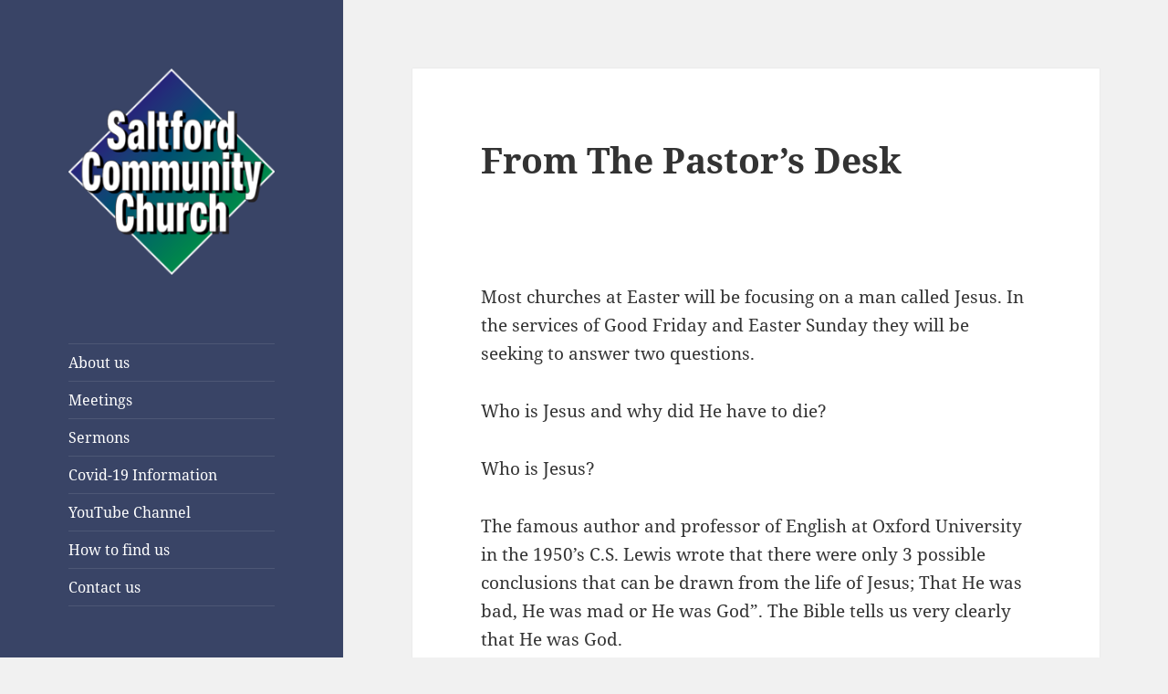

--- FILE ---
content_type: text/html; charset=UTF-8
request_url: https://saltfordcommunitychurch.org.uk/from-the-pastors-desk/
body_size: 11285
content:
<!DOCTYPE html>
<html lang="en-GB" class="no-js">
<head>
	<meta charset="UTF-8">
	<meta name="viewport" content="width=device-width, initial-scale=1.0">
	<link rel="profile" href="https://gmpg.org/xfn/11">
	<link rel="pingback" href="https://saltfordcommunitychurch.org.uk/xmlrpc.php">
	<script>
(function(html){html.className = html.className.replace(/\bno-js\b/,'js')})(document.documentElement);
//# sourceURL=twentyfifteen_javascript_detection
</script>
<title>From The Pastor&#8217;s Desk &#8211; Saltford Community Church</title>
<meta name='robots' content='max-image-preview:large' />
<link rel="alternate" type="application/rss+xml" title="Saltford Community Church &raquo; Feed" href="https://saltfordcommunitychurch.org.uk/feed/" />
<link rel="alternate" type="application/rss+xml" title="Saltford Community Church &raquo; Comments Feed" href="https://saltfordcommunitychurch.org.uk/comments/feed/" />
<link rel="alternate" title="oEmbed (JSON)" type="application/json+oembed" href="https://saltfordcommunitychurch.org.uk/wp-json/oembed/1.0/embed?url=https%3A%2F%2Fsaltfordcommunitychurch.org.uk%2Ffrom-the-pastors-desk%2F" />
<link rel="alternate" title="oEmbed (XML)" type="text/xml+oembed" href="https://saltfordcommunitychurch.org.uk/wp-json/oembed/1.0/embed?url=https%3A%2F%2Fsaltfordcommunitychurch.org.uk%2Ffrom-the-pastors-desk%2F&#038;format=xml" />
<style id='wp-img-auto-sizes-contain-inline-css'>
img:is([sizes=auto i],[sizes^="auto," i]){contain-intrinsic-size:3000px 1500px}
/*# sourceURL=wp-img-auto-sizes-contain-inline-css */
</style>

<style id='wp-emoji-styles-inline-css'>

	img.wp-smiley, img.emoji {
		display: inline !important;
		border: none !important;
		box-shadow: none !important;
		height: 1em !important;
		width: 1em !important;
		margin: 0 0.07em !important;
		vertical-align: -0.1em !important;
		background: none !important;
		padding: 0 !important;
	}
/*# sourceURL=wp-emoji-styles-inline-css */
</style>
<link rel='stylesheet' id='wp-block-library-css' href='https://saltfordcommunitychurch.org.uk/wp-includes/css/dist/block-library/style.min.css?ver=6.9' media='all' />
<style id='global-styles-inline-css'>
:root{--wp--preset--aspect-ratio--square: 1;--wp--preset--aspect-ratio--4-3: 4/3;--wp--preset--aspect-ratio--3-4: 3/4;--wp--preset--aspect-ratio--3-2: 3/2;--wp--preset--aspect-ratio--2-3: 2/3;--wp--preset--aspect-ratio--16-9: 16/9;--wp--preset--aspect-ratio--9-16: 9/16;--wp--preset--color--black: #000000;--wp--preset--color--cyan-bluish-gray: #abb8c3;--wp--preset--color--white: #fff;--wp--preset--color--pale-pink: #f78da7;--wp--preset--color--vivid-red: #cf2e2e;--wp--preset--color--luminous-vivid-orange: #ff6900;--wp--preset--color--luminous-vivid-amber: #fcb900;--wp--preset--color--light-green-cyan: #7bdcb5;--wp--preset--color--vivid-green-cyan: #00d084;--wp--preset--color--pale-cyan-blue: #8ed1fc;--wp--preset--color--vivid-cyan-blue: #0693e3;--wp--preset--color--vivid-purple: #9b51e0;--wp--preset--color--dark-gray: #111;--wp--preset--color--light-gray: #f1f1f1;--wp--preset--color--yellow: #f4ca16;--wp--preset--color--dark-brown: #352712;--wp--preset--color--medium-pink: #e53b51;--wp--preset--color--light-pink: #ffe5d1;--wp--preset--color--dark-purple: #2e2256;--wp--preset--color--purple: #674970;--wp--preset--color--blue-gray: #22313f;--wp--preset--color--bright-blue: #55c3dc;--wp--preset--color--light-blue: #e9f2f9;--wp--preset--gradient--vivid-cyan-blue-to-vivid-purple: linear-gradient(135deg,rgb(6,147,227) 0%,rgb(155,81,224) 100%);--wp--preset--gradient--light-green-cyan-to-vivid-green-cyan: linear-gradient(135deg,rgb(122,220,180) 0%,rgb(0,208,130) 100%);--wp--preset--gradient--luminous-vivid-amber-to-luminous-vivid-orange: linear-gradient(135deg,rgb(252,185,0) 0%,rgb(255,105,0) 100%);--wp--preset--gradient--luminous-vivid-orange-to-vivid-red: linear-gradient(135deg,rgb(255,105,0) 0%,rgb(207,46,46) 100%);--wp--preset--gradient--very-light-gray-to-cyan-bluish-gray: linear-gradient(135deg,rgb(238,238,238) 0%,rgb(169,184,195) 100%);--wp--preset--gradient--cool-to-warm-spectrum: linear-gradient(135deg,rgb(74,234,220) 0%,rgb(151,120,209) 20%,rgb(207,42,186) 40%,rgb(238,44,130) 60%,rgb(251,105,98) 80%,rgb(254,248,76) 100%);--wp--preset--gradient--blush-light-purple: linear-gradient(135deg,rgb(255,206,236) 0%,rgb(152,150,240) 100%);--wp--preset--gradient--blush-bordeaux: linear-gradient(135deg,rgb(254,205,165) 0%,rgb(254,45,45) 50%,rgb(107,0,62) 100%);--wp--preset--gradient--luminous-dusk: linear-gradient(135deg,rgb(255,203,112) 0%,rgb(199,81,192) 50%,rgb(65,88,208) 100%);--wp--preset--gradient--pale-ocean: linear-gradient(135deg,rgb(255,245,203) 0%,rgb(182,227,212) 50%,rgb(51,167,181) 100%);--wp--preset--gradient--electric-grass: linear-gradient(135deg,rgb(202,248,128) 0%,rgb(113,206,126) 100%);--wp--preset--gradient--midnight: linear-gradient(135deg,rgb(2,3,129) 0%,rgb(40,116,252) 100%);--wp--preset--gradient--dark-gray-gradient-gradient: linear-gradient(90deg, rgba(17,17,17,1) 0%, rgba(42,42,42,1) 100%);--wp--preset--gradient--light-gray-gradient: linear-gradient(90deg, rgba(241,241,241,1) 0%, rgba(215,215,215,1) 100%);--wp--preset--gradient--white-gradient: linear-gradient(90deg, rgba(255,255,255,1) 0%, rgba(230,230,230,1) 100%);--wp--preset--gradient--yellow-gradient: linear-gradient(90deg, rgba(244,202,22,1) 0%, rgba(205,168,10,1) 100%);--wp--preset--gradient--dark-brown-gradient: linear-gradient(90deg, rgba(53,39,18,1) 0%, rgba(91,67,31,1) 100%);--wp--preset--gradient--medium-pink-gradient: linear-gradient(90deg, rgba(229,59,81,1) 0%, rgba(209,28,51,1) 100%);--wp--preset--gradient--light-pink-gradient: linear-gradient(90deg, rgba(255,229,209,1) 0%, rgba(255,200,158,1) 100%);--wp--preset--gradient--dark-purple-gradient: linear-gradient(90deg, rgba(46,34,86,1) 0%, rgba(66,48,123,1) 100%);--wp--preset--gradient--purple-gradient: linear-gradient(90deg, rgba(103,73,112,1) 0%, rgba(131,93,143,1) 100%);--wp--preset--gradient--blue-gray-gradient: linear-gradient(90deg, rgba(34,49,63,1) 0%, rgba(52,75,96,1) 100%);--wp--preset--gradient--bright-blue-gradient: linear-gradient(90deg, rgba(85,195,220,1) 0%, rgba(43,180,211,1) 100%);--wp--preset--gradient--light-blue-gradient: linear-gradient(90deg, rgba(233,242,249,1) 0%, rgba(193,218,238,1) 100%);--wp--preset--font-size--small: 13px;--wp--preset--font-size--medium: 20px;--wp--preset--font-size--large: 36px;--wp--preset--font-size--x-large: 42px;--wp--preset--spacing--20: 0.44rem;--wp--preset--spacing--30: 0.67rem;--wp--preset--spacing--40: 1rem;--wp--preset--spacing--50: 1.5rem;--wp--preset--spacing--60: 2.25rem;--wp--preset--spacing--70: 3.38rem;--wp--preset--spacing--80: 5.06rem;--wp--preset--shadow--natural: 6px 6px 9px rgba(0, 0, 0, 0.2);--wp--preset--shadow--deep: 12px 12px 50px rgba(0, 0, 0, 0.4);--wp--preset--shadow--sharp: 6px 6px 0px rgba(0, 0, 0, 0.2);--wp--preset--shadow--outlined: 6px 6px 0px -3px rgb(255, 255, 255), 6px 6px rgb(0, 0, 0);--wp--preset--shadow--crisp: 6px 6px 0px rgb(0, 0, 0);}:where(.is-layout-flex){gap: 0.5em;}:where(.is-layout-grid){gap: 0.5em;}body .is-layout-flex{display: flex;}.is-layout-flex{flex-wrap: wrap;align-items: center;}.is-layout-flex > :is(*, div){margin: 0;}body .is-layout-grid{display: grid;}.is-layout-grid > :is(*, div){margin: 0;}:where(.wp-block-columns.is-layout-flex){gap: 2em;}:where(.wp-block-columns.is-layout-grid){gap: 2em;}:where(.wp-block-post-template.is-layout-flex){gap: 1.25em;}:where(.wp-block-post-template.is-layout-grid){gap: 1.25em;}.has-black-color{color: var(--wp--preset--color--black) !important;}.has-cyan-bluish-gray-color{color: var(--wp--preset--color--cyan-bluish-gray) !important;}.has-white-color{color: var(--wp--preset--color--white) !important;}.has-pale-pink-color{color: var(--wp--preset--color--pale-pink) !important;}.has-vivid-red-color{color: var(--wp--preset--color--vivid-red) !important;}.has-luminous-vivid-orange-color{color: var(--wp--preset--color--luminous-vivid-orange) !important;}.has-luminous-vivid-amber-color{color: var(--wp--preset--color--luminous-vivid-amber) !important;}.has-light-green-cyan-color{color: var(--wp--preset--color--light-green-cyan) !important;}.has-vivid-green-cyan-color{color: var(--wp--preset--color--vivid-green-cyan) !important;}.has-pale-cyan-blue-color{color: var(--wp--preset--color--pale-cyan-blue) !important;}.has-vivid-cyan-blue-color{color: var(--wp--preset--color--vivid-cyan-blue) !important;}.has-vivid-purple-color{color: var(--wp--preset--color--vivid-purple) !important;}.has-black-background-color{background-color: var(--wp--preset--color--black) !important;}.has-cyan-bluish-gray-background-color{background-color: var(--wp--preset--color--cyan-bluish-gray) !important;}.has-white-background-color{background-color: var(--wp--preset--color--white) !important;}.has-pale-pink-background-color{background-color: var(--wp--preset--color--pale-pink) !important;}.has-vivid-red-background-color{background-color: var(--wp--preset--color--vivid-red) !important;}.has-luminous-vivid-orange-background-color{background-color: var(--wp--preset--color--luminous-vivid-orange) !important;}.has-luminous-vivid-amber-background-color{background-color: var(--wp--preset--color--luminous-vivid-amber) !important;}.has-light-green-cyan-background-color{background-color: var(--wp--preset--color--light-green-cyan) !important;}.has-vivid-green-cyan-background-color{background-color: var(--wp--preset--color--vivid-green-cyan) !important;}.has-pale-cyan-blue-background-color{background-color: var(--wp--preset--color--pale-cyan-blue) !important;}.has-vivid-cyan-blue-background-color{background-color: var(--wp--preset--color--vivid-cyan-blue) !important;}.has-vivid-purple-background-color{background-color: var(--wp--preset--color--vivid-purple) !important;}.has-black-border-color{border-color: var(--wp--preset--color--black) !important;}.has-cyan-bluish-gray-border-color{border-color: var(--wp--preset--color--cyan-bluish-gray) !important;}.has-white-border-color{border-color: var(--wp--preset--color--white) !important;}.has-pale-pink-border-color{border-color: var(--wp--preset--color--pale-pink) !important;}.has-vivid-red-border-color{border-color: var(--wp--preset--color--vivid-red) !important;}.has-luminous-vivid-orange-border-color{border-color: var(--wp--preset--color--luminous-vivid-orange) !important;}.has-luminous-vivid-amber-border-color{border-color: var(--wp--preset--color--luminous-vivid-amber) !important;}.has-light-green-cyan-border-color{border-color: var(--wp--preset--color--light-green-cyan) !important;}.has-vivid-green-cyan-border-color{border-color: var(--wp--preset--color--vivid-green-cyan) !important;}.has-pale-cyan-blue-border-color{border-color: var(--wp--preset--color--pale-cyan-blue) !important;}.has-vivid-cyan-blue-border-color{border-color: var(--wp--preset--color--vivid-cyan-blue) !important;}.has-vivid-purple-border-color{border-color: var(--wp--preset--color--vivid-purple) !important;}.has-vivid-cyan-blue-to-vivid-purple-gradient-background{background: var(--wp--preset--gradient--vivid-cyan-blue-to-vivid-purple) !important;}.has-light-green-cyan-to-vivid-green-cyan-gradient-background{background: var(--wp--preset--gradient--light-green-cyan-to-vivid-green-cyan) !important;}.has-luminous-vivid-amber-to-luminous-vivid-orange-gradient-background{background: var(--wp--preset--gradient--luminous-vivid-amber-to-luminous-vivid-orange) !important;}.has-luminous-vivid-orange-to-vivid-red-gradient-background{background: var(--wp--preset--gradient--luminous-vivid-orange-to-vivid-red) !important;}.has-very-light-gray-to-cyan-bluish-gray-gradient-background{background: var(--wp--preset--gradient--very-light-gray-to-cyan-bluish-gray) !important;}.has-cool-to-warm-spectrum-gradient-background{background: var(--wp--preset--gradient--cool-to-warm-spectrum) !important;}.has-blush-light-purple-gradient-background{background: var(--wp--preset--gradient--blush-light-purple) !important;}.has-blush-bordeaux-gradient-background{background: var(--wp--preset--gradient--blush-bordeaux) !important;}.has-luminous-dusk-gradient-background{background: var(--wp--preset--gradient--luminous-dusk) !important;}.has-pale-ocean-gradient-background{background: var(--wp--preset--gradient--pale-ocean) !important;}.has-electric-grass-gradient-background{background: var(--wp--preset--gradient--electric-grass) !important;}.has-midnight-gradient-background{background: var(--wp--preset--gradient--midnight) !important;}.has-small-font-size{font-size: var(--wp--preset--font-size--small) !important;}.has-medium-font-size{font-size: var(--wp--preset--font-size--medium) !important;}.has-large-font-size{font-size: var(--wp--preset--font-size--large) !important;}.has-x-large-font-size{font-size: var(--wp--preset--font-size--x-large) !important;}
/*# sourceURL=global-styles-inline-css */
</style>

<style id='classic-theme-styles-inline-css'>
/*! This file is auto-generated */
.wp-block-button__link{color:#fff;background-color:#32373c;border-radius:9999px;box-shadow:none;text-decoration:none;padding:calc(.667em + 2px) calc(1.333em + 2px);font-size:1.125em}.wp-block-file__button{background:#32373c;color:#fff;text-decoration:none}
/*# sourceURL=/wp-includes/css/classic-themes.min.css */
</style>
<link rel='stylesheet' id='contact-form-7-css' href='https://saltfordcommunitychurch.org.uk/wp-content/plugins/contact-form-7/includes/css/styles.css?ver=6.1.4' media='all' />
<link rel='stylesheet' id='twentyfifteen-fonts-css' href='https://saltfordcommunitychurch.org.uk/wp-content/themes/twentyfifteen/assets/fonts/noto-sans-plus-noto-serif-plus-inconsolata.css?ver=20230328' media='all' />
<link rel='stylesheet' id='genericons-css' href='https://saltfordcommunitychurch.org.uk/wp-content/themes/twentyfifteen/genericons/genericons.css?ver=20251101' media='all' />
<link rel='stylesheet' id='twentyfifteen-style-css' href='https://saltfordcommunitychurch.org.uk/wp-content/themes/twentyfifteen/style.css?ver=20251202' media='all' />
<style id='twentyfifteen-style-inline-css'>

		/* Custom Header Background Color */
		body:before,
		.site-header {
			background-color: #394466;
		}

		@media screen and (min-width: 59.6875em) {
			.site-header,
			.secondary {
				background-color: transparent;
			}

			.widget button,
			.widget input[type="button"],
			.widget input[type="reset"],
			.widget input[type="submit"],
			.widget_calendar tbody a,
			.widget_calendar tbody a:hover,
			.widget_calendar tbody a:focus {
				color: #394466;
			}
		}
	

		/* Custom Sidebar Text Color */
		.site-title a,
		.site-description,
		.secondary-toggle:before {
			color: #ffffff;
		}

		.site-title a:hover,
		.site-title a:focus {
			color: rgba( 255, 255, 255, 0.7);
		}

		.secondary-toggle {
			border-color: rgba( 255, 255, 255, 0.1);
		}

		.secondary-toggle:hover,
		.secondary-toggle:focus {
			border-color: rgba( 255, 255, 255, 0.3);
		}

		.site-title a {
			outline-color: rgba( 255, 255, 255, 0.3);
		}

		@media screen and (min-width: 59.6875em) {
			.secondary a,
			.dropdown-toggle:after,
			.widget-title,
			.widget blockquote cite,
			.widget blockquote small {
				color: #ffffff;
			}

			.widget button,
			.widget input[type="button"],
			.widget input[type="reset"],
			.widget input[type="submit"],
			.widget_calendar tbody a {
				background-color: #ffffff;
			}

			.textwidget a {
				border-color: #ffffff;
			}

			.secondary a:hover,
			.secondary a:focus,
			.main-navigation .menu-item-description,
			.widget,
			.widget blockquote,
			.widget .wp-caption-text,
			.widget .gallery-caption {
				color: rgba( 255, 255, 255, 0.7);
			}

			.widget button:hover,
			.widget button:focus,
			.widget input[type="button"]:hover,
			.widget input[type="button"]:focus,
			.widget input[type="reset"]:hover,
			.widget input[type="reset"]:focus,
			.widget input[type="submit"]:hover,
			.widget input[type="submit"]:focus,
			.widget_calendar tbody a:hover,
			.widget_calendar tbody a:focus {
				background-color: rgba( 255, 255, 255, 0.7);
			}

			.widget blockquote {
				border-color: rgba( 255, 255, 255, 0.7);
			}

			.main-navigation ul,
			.main-navigation li,
			.secondary-toggle,
			.widget input,
			.widget textarea,
			.widget table,
			.widget th,
			.widget td,
			.widget pre,
			.widget li,
			.widget_categories .children,
			.widget_nav_menu .sub-menu,
			.widget_pages .children,
			.widget abbr[title] {
				border-color: rgba( 255, 255, 255, 0.1);
			}

			.dropdown-toggle:hover,
			.dropdown-toggle:focus,
			.widget hr {
				background-color: rgba( 255, 255, 255, 0.1);
			}

			.widget input:focus,
			.widget textarea:focus {
				border-color: rgba( 255, 255, 255, 0.3);
			}

			.sidebar a:focus,
			.dropdown-toggle:focus {
				outline-color: rgba( 255, 255, 255, 0.3);
			}
		}
	
/*# sourceURL=twentyfifteen-style-inline-css */
</style>
<link rel='stylesheet' id='twentyfifteen-block-style-css' href='https://saltfordcommunitychurch.org.uk/wp-content/themes/twentyfifteen/css/blocks.css?ver=20240715' media='all' />
<script src="https://saltfordcommunitychurch.org.uk/wp-includes/js/jquery/jquery.min.js?ver=3.7.1" id="jquery-core-js"></script>
<script src="https://saltfordcommunitychurch.org.uk/wp-includes/js/jquery/jquery-migrate.min.js?ver=3.4.1" id="jquery-migrate-js"></script>
<script id="twentyfifteen-script-js-extra">
var screenReaderText = {"expand":"\u003Cspan class=\"screen-reader-text\"\u003Eexpand child menu\u003C/span\u003E","collapse":"\u003Cspan class=\"screen-reader-text\"\u003Ecollapse child menu\u003C/span\u003E"};
//# sourceURL=twentyfifteen-script-js-extra
</script>
<script src="https://saltfordcommunitychurch.org.uk/wp-content/themes/twentyfifteen/js/functions.js?ver=20250729" id="twentyfifteen-script-js" defer data-wp-strategy="defer"></script>
<link rel="https://api.w.org/" href="https://saltfordcommunitychurch.org.uk/wp-json/" /><link rel="alternate" title="JSON" type="application/json" href="https://saltfordcommunitychurch.org.uk/wp-json/wp/v2/pages/6572" /><link rel="EditURI" type="application/rsd+xml" title="RSD" href="https://saltfordcommunitychurch.org.uk/xmlrpc.php?rsd" />
<meta name="generator" content="WordPress 6.9" />
<link rel="canonical" href="https://saltfordcommunitychurch.org.uk/from-the-pastors-desk/" />
<link rel='shortlink' href='https://saltfordcommunitychurch.org.uk/?p=6572' />
<!-- HFCM by 99 Robots - Snippet # 1: Google Analytics -->
<!-- Global site tag (gtag.js) - Google Analytics -->
<script async src="https://www.googletagmanager.com/gtag/js?id=UA-70634155-1"></script>
<script>
  window.dataLayer = window.dataLayer || [];
  function gtag(){dataLayer.push(arguments);}
  gtag('js', new Date());

  gtag('config', 'UA-70634155-1');
</script>
<!-- /end HFCM by 99 Robots -->
		<style type="text/css" id="twentyfifteen-header-css">
				.site-header {
			padding-top: 14px;
			padding-bottom: 14px;
		}

		.site-branding {
			min-height: 42px;
		}

		@media screen and (min-width: 46.25em) {
			.site-header {
				padding-top: 21px;
				padding-bottom: 21px;
			}
			.site-branding {
				min-height: 56px;
			}
		}
		@media screen and (min-width: 55em) {
			.site-header {
				padding-top: 25px;
				padding-bottom: 25px;
			}
			.site-branding {
				min-height: 62px;
			}
		}
		@media screen and (min-width: 59.6875em) {
			.site-header {
				padding-top: 0;
				padding-bottom: 0;
			}
			.site-branding {
				min-height: 0;
			}
		}
					.site-title,
		.site-description {
			clip-path: inset(50%);
			position: absolute;
		}
		</style>
		<link rel="icon" href="https://saltfordcommunitychurch.org.uk/wp-content/uploads/2021/01/cropped-logo-highres-32x32.png" sizes="32x32" />
<link rel="icon" href="https://saltfordcommunitychurch.org.uk/wp-content/uploads/2021/01/cropped-logo-highres-192x192.png" sizes="192x192" />
<link rel="apple-touch-icon" href="https://saltfordcommunitychurch.org.uk/wp-content/uploads/2021/01/cropped-logo-highres-180x180.png" />
<meta name="msapplication-TileImage" content="https://saltfordcommunitychurch.org.uk/wp-content/uploads/2021/01/cropped-logo-highres-270x270.png" />
<link rel='stylesheet' id='wpfc-sm-styles-css' href='https://saltfordcommunitychurch.org.uk/wp-content/plugins/sermon-manager-for-wordpress/assets/css/sermon.min.css?ver=2.30.0' media='all' />
<link rel='stylesheet' id='dashicons-css' href='https://saltfordcommunitychurch.org.uk/wp-includes/css/dashicons.min.css?ver=6.9' media='all' />
<link rel='stylesheet' id='wpfc-sm-style-twentyfifteen-css' href='https://saltfordcommunitychurch.org.uk/wp-content/plugins/sermon-manager-for-wordpress/assets/css/theme-specific/twentyfifteen.css?ver=2.30.0' media='all' />
<link rel='stylesheet' id='wpfc-sm-plyr-css-css' href='https://saltfordcommunitychurch.org.uk/wp-content/plugins/sermon-manager-for-wordpress/assets/vendor/css/plyr.min.css?ver=3.4.7' media='all' />
</head>

<body class="wp-singular page-template-default page page-id-6572 wp-custom-logo wp-embed-responsive wp-theme-twentyfifteen">
<div id="page" class="hfeed site">
	<a class="skip-link screen-reader-text" href="#content">
		Skip to content	</a>

	<div id="sidebar" class="sidebar">
		<header id="masthead" class="site-header">
			<div class="site-branding">
				<a href="https://saltfordcommunitychurch.org.uk/" class="custom-logo-link" rel="home"><img width="248" height="248" src="https://saltfordcommunitychurch.org.uk/wp-content/uploads/2021/01/cropped-logo-highres-2.png" class="custom-logo" alt="Saltford Community Church" decoding="async" fetchpriority="high" srcset="https://saltfordcommunitychurch.org.uk/wp-content/uploads/2021/01/cropped-logo-highres-2.png 248w, https://saltfordcommunitychurch.org.uk/wp-content/uploads/2021/01/cropped-logo-highres-2-150x150.png 150w" sizes="(max-width: 248px) 100vw, 248px" /></a>					<p class="site-title"><a href="https://saltfordcommunitychurch.org.uk/" rel="home" >Saltford Community Church</a></p>
					
				<button class="secondary-toggle">Menu and widgets</button>
			</div><!-- .site-branding -->
		</header><!-- .site-header -->

			<div id="secondary" class="secondary">

					<nav id="site-navigation" class="main-navigation">
				<div class="menu-main-menu-container"><ul id="menu-main-menu" class="nav-menu"><li id="menu-item-833" class="menu-item menu-item-type-post_type menu-item-object-page menu-item-833"><a href="https://saltfordcommunitychurch.org.uk/about/">About us</a></li>
<li id="menu-item-900" class="menu-item menu-item-type-post_type menu-item-object-page menu-item-900"><a href="https://saltfordcommunitychurch.org.uk/meetings/">Meetings</a></li>
<li id="menu-item-875" class="menu-item menu-item-type-post_type_archive menu-item-object-wpfc_sermon menu-item-875"><a href="https://saltfordcommunitychurch.org.uk/sermons/">Sermons</a></li>
<li id="menu-item-837" class="menu-item menu-item-type-post_type menu-item-object-page menu-item-837"><a href="https://saltfordcommunitychurch.org.uk/covid19/">Covid-19 Information</a></li>
<li id="menu-item-857" class="menu-item menu-item-type-custom menu-item-object-custom menu-item-857"><a href="https://www.youtube.com/channel/UCpYPSwKFPZ5d6NYIq7LKMzw">YouTube Channel</a></li>
<li id="menu-item-835" class="menu-item menu-item-type-post_type menu-item-object-page menu-item-835"><a href="https://saltfordcommunitychurch.org.uk/location/">How to find us</a></li>
<li id="menu-item-834" class="menu-item menu-item-type-post_type menu-item-object-page menu-item-834"><a href="https://saltfordcommunitychurch.org.uk/contact/">Contact us</a></li>
</ul></div>			</nav><!-- .main-navigation -->
		
					<nav id="social-navigation" class="social-navigation">
				<div class="menu-social-container"><ul id="menu-social" class="menu"><li id="menu-item-1155" class="menu-item menu-item-type-custom menu-item-object-custom menu-item-1155"><a href="https://www.facebook.com/Saltford-Community-Church-106017218222287"><span class="screen-reader-text">Facebook</span></a></li>
<li id="menu-item-846" class="menu-item menu-item-type-custom menu-item-object-custom menu-item-846"><a target="_blank" href="https://www.youtube.com/channel/UCpYPSwKFPZ5d6NYIq7LKMzw"><span class="screen-reader-text">YouTube</span></a></li>
</ul></div>			</nav><!-- .social-navigation -->
		
					<div id="widget-area" class="widget-area" role="complementary">
								<aside id="recent-sermons-3" class="widget widget_recent_sermons">									<h2 class="widget-title">Recent Sermons</h2>												<ul>
																	<li>
							<div class="widget_recent_sermons_meta">
								<a href="https://saltfordcommunitychurch.org.uk/sermons/psalm-146/" title="Psalm 146"
										class="title-link">
									<span class="dashicons dashicons-microphone"></span>
									<span class="title">
									Psalm 146								</span>
								</a>
								<div class="meta">
																			<span class="preachers">Morgan Britton</span><span
												class="separator">, </span>
																		<span class="date">
									26 May 2024								</span>

																	</div>
							</div>
						</li>
																	<li>
							<div class="widget_recent_sermons_meta">
								<a href="https://saltfordcommunitychurch.org.uk/sermons/discipleship/" title="Discipleship"
										class="title-link">
									<span class="dashicons dashicons-microphone"></span>
									<span class="title">
									Discipleship								</span>
								</a>
								<div class="meta">
																			<span class="preachers">Morgan Britton</span><span
												class="separator">, </span>
																		<span class="date">
									26 May 2024								</span>

																	</div>
							</div>
						</li>
																	<li>
							<div class="widget_recent_sermons_meta">
								<a href="https://saltfordcommunitychurch.org.uk/sermons/sinners-still/" title="Sinners Still"
										class="title-link">
									<span class="dashicons dashicons-microphone"></span>
									<span class="title">
									Sinners Still								</span>
								</a>
								<div class="meta">
																			<span class="preachers">Mike Leaves</span><span
												class="separator">, </span>
																		<span class="date">
									19 May 2024								</span>

																	</div>
							</div>
						</li>
																	<li>
							<div class="widget_recent_sermons_meta">
								<a href="https://saltfordcommunitychurch.org.uk/sermons/the-second-commandment/" title="The Second Commandment"
										class="title-link">
									<span class="dashicons dashicons-microphone"></span>
									<span class="title">
									The Second Commandment								</span>
								</a>
								<div class="meta">
																			<span class="preachers">Mike Leaves</span><span
												class="separator">, </span>
																		<span class="date">
									19 May 2024								</span>

																	</div>
							</div>
						</li>
																	<li>
							<div class="widget_recent_sermons_meta">
								<a href="https://saltfordcommunitychurch.org.uk/sermons/a-great-assurance/" title="A Great Assurance"
										class="title-link">
									<span class="dashicons dashicons-microphone"></span>
									<span class="title">
									A Great Assurance								</span>
								</a>
								<div class="meta">
																			<span class="preachers">Mike Leaves</span><span
												class="separator">, </span>
																		<span class="date">
									12 May 2024								</span>

																	</div>
							</div>
						</li>
									</ul>
								</aside>				
		<aside id="recent-posts-2" class="widget widget_recent_entries">
		<h2 class="widget-title">Recent Updates</h2><nav aria-label="Recent Updates">
		<ul>
											<li>
					<a href="https://saltfordcommunitychurch.org.uk/2026/01/24/sunday-25th-january/">Sunday 25th January</a>
											<span class="post-date">24 January 2026</span>
									</li>
											<li>
					<a href="https://saltfordcommunitychurch.org.uk/2026/01/17/sunday-18th-january/">Sunday 18th January</a>
											<span class="post-date">17 January 2026</span>
									</li>
											<li>
					<a href="https://saltfordcommunitychurch.org.uk/2026/01/10/sunday-11th-january/">Sunday 11th January</a>
											<span class="post-date">10 January 2026</span>
									</li>
											<li>
					<a href="https://saltfordcommunitychurch.org.uk/2026/01/04/sunday-4th-january-2026/">Sunday 4th January 2026</a>
											<span class="post-date">4 January 2026</span>
									</li>
											<li>
					<a href="https://saltfordcommunitychurch.org.uk/2025/12/24/sunday-28th-december/">Sunday 28th December</a>
											<span class="post-date">24 December 2025</span>
									</li>
					</ul>

		</nav></aside><aside id="categories-2" class="widget widget_categories"><h2 class="widget-title">Categories</h2><nav aria-label="Categories">
			<ul>
					<li class="cat-item cat-item-3"><a href="https://saltfordcommunitychurch.org.uk/category/announcements/">Announcements</a>
</li>
	<li class="cat-item cat-item-16"><a href="https://saltfordcommunitychurch.org.uk/category/bible-study/">Bible Study</a>
</li>
	<li class="cat-item cat-item-80"><a href="https://saltfordcommunitychurch.org.uk/category/food-for-thought/">Food for Thought</a>
</li>
	<li class="cat-item cat-item-32"><a href="https://saltfordcommunitychurch.org.uk/category/kids/">Kids</a>
</li>
	<li class="cat-item cat-item-13"><a href="https://saltfordcommunitychurch.org.uk/category/pastors-desk/">Pastor&#039;s Desk</a>
</li>
	<li class="cat-item cat-item-231"><a href="https://saltfordcommunitychurch.org.uk/category/reminders/">Reminders</a>
</li>
	<li class="cat-item cat-item-24"><a href="https://saltfordcommunitychurch.org.uk/category/special-services/">Special services</a>
</li>
	<li class="cat-item cat-item-412"><a href="https://saltfordcommunitychurch.org.uk/category/students/">Students</a>
</li>
	<li class="cat-item cat-item-12"><a href="https://saltfordcommunitychurch.org.uk/category/sunday-services/">Sunday Services</a>
</li>
	<li class="cat-item cat-item-215"><a href="https://saltfordcommunitychurch.org.uk/category/testimonies/">Testimonies</a>
</li>
	<li class="cat-item cat-item-81"><a href="https://saltfordcommunitychurch.org.uk/category/toddlers/">Toddlers</a>
</li>
			</ul>

			</nav></aside><aside id="search-2" class="widget widget_search"><form role="search" method="get" class="search-form" action="https://saltfordcommunitychurch.org.uk/">
				<label>
					<span class="screen-reader-text">Search for:</span>
					<input type="search" class="search-field" placeholder="Search &hellip;" value="" name="s" />
				</label>
				<input type="submit" class="search-submit screen-reader-text" value="Search" />
			</form></aside><aside id="meta-2" class="widget widget_meta"><h2 class="widget-title">Other</h2><nav aria-label="Other">
		<ul>
						<li><a href="https://saltfordcommunitychurch.org.uk/wp-login.php">Log in</a></li>
			<li><a href="https://saltfordcommunitychurch.org.uk/feed/">Entries feed</a></li>
			<li><a href="https://saltfordcommunitychurch.org.uk/comments/feed/">Comments feed</a></li>

			<li><a href="https://en-gb.wordpress.org/">WordPress.org</a></li>
		</ul>

		</nav></aside>			</div><!-- .widget-area -->
		
	</div><!-- .secondary -->

	</div><!-- .sidebar -->

	<div id="content" class="site-content">

	<div id="primary" class="content-area">
		<main id="main" class="site-main">

		
<article id="post-6572" class="post-6572 page type-page status-publish hentry">
	
	<header class="entry-header">
		<h1 class="entry-title">From The Pastor&#8217;s Desk</h1>	</header><!-- .entry-header -->

	<div class="entry-content">
		<p>&nbsp;</p>
<p>Most churches at Easter will be focusing on a man called Jesus. In the services of Good Friday and Easter Sunday they will be seeking to answer two questions.</p>
<p>Who is Jesus and why did He have to die?</p>
<p>Who is Jesus?</p>
<p>The famous author and professor of English at Oxford University in the 1950’s C.S. Lewis wrote that there were only 3 possible conclusions that can be drawn from the life of Jesus; That He was bad, He was mad or He was God”. The Bible tells us very clearly that He was God.</p>
<p>Why did Jesus have to die?</p>
<p>The old Easter hymn “There is a green hill far away” has a verse which says.</p>
<p>“There was no other good enough</p>
<p>To pay the price of sin;</p>
<p>He only could unlock the gate</p>
<p>Of Heaven, and let us in.”</p>
<p>Since God is a holy God and will not look upon sin in Heaven, sin must be dealt with before anyone of us can go to Heaven. The only way that sin could be removed was for Jesus to take the punishment for our sins upon Himself by dying on the Cross.</p>
<p>Our Saviour’s death does not mean that everyone will automatically go to Heaven when they die. The Bible is clear the ones who will be in Heaven are those that believe and trust in Jesus.</p>
<p>If you want to know more about Jesus and the reason for Easter then please come along to our meetings.</p>
			</div><!-- .entry-content -->

	
</article><!-- #post-6572 -->

		</main><!-- .site-main -->
	</div><!-- .content-area -->


	</div><!-- .site-content -->

	<footer id="colophon" class="site-footer">
		<div class="site-info">
									<a href="https://wordpress.org/" class="imprint">
				Proudly powered by WordPress			</a>
		</div><!-- .site-info -->
	</footer><!-- .site-footer -->

</div><!-- .site -->

<script type="speculationrules">
{"prefetch":[{"source":"document","where":{"and":[{"href_matches":"/*"},{"not":{"href_matches":["/wp-*.php","/wp-admin/*","/wp-content/uploads/*","/wp-content/*","/wp-content/plugins/*","/wp-content/themes/twentyfifteen/*","/*\\?(.+)"]}},{"not":{"selector_matches":"a[rel~=\"nofollow\"]"}},{"not":{"selector_matches":".no-prefetch, .no-prefetch a"}}]},"eagerness":"conservative"}]}
</script>
<!-- HFCM by 99 Robots - Snippet # 2: Make Recaptcha invisible -->
<style>
.grecaptcha-badge {
visibility: hidden;
}
</style>
<!-- /end HFCM by 99 Robots -->
<script src="https://saltfordcommunitychurch.org.uk/wp-includes/js/dist/hooks.min.js?ver=dd5603f07f9220ed27f1" id="wp-hooks-js"></script>
<script src="https://saltfordcommunitychurch.org.uk/wp-includes/js/dist/i18n.min.js?ver=c26c3dc7bed366793375" id="wp-i18n-js"></script>
<script id="wp-i18n-js-after">
wp.i18n.setLocaleData( { 'text direction\u0004ltr': [ 'ltr' ] } );
//# sourceURL=wp-i18n-js-after
</script>
<script src="https://saltfordcommunitychurch.org.uk/wp-content/plugins/contact-form-7/includes/swv/js/index.js?ver=6.1.4" id="swv-js"></script>
<script id="contact-form-7-js-before">
var wpcf7 = {
    "api": {
        "root": "https:\/\/saltfordcommunitychurch.org.uk\/wp-json\/",
        "namespace": "contact-form-7\/v1"
    },
    "cached": 1
};
//# sourceURL=contact-form-7-js-before
</script>
<script src="https://saltfordcommunitychurch.org.uk/wp-content/plugins/contact-form-7/includes/js/index.js?ver=6.1.4" id="contact-form-7-js"></script>
<script src="https://www.google.com/recaptcha/api.js?render=6LeShEwaAAAAAA4ctJlIH3IAZF2uLu-2HbRj5Xul&amp;ver=3.0" id="google-recaptcha-js"></script>
<script src="https://saltfordcommunitychurch.org.uk/wp-includes/js/dist/vendor/wp-polyfill.min.js?ver=3.15.0" id="wp-polyfill-js"></script>
<script id="wpcf7-recaptcha-js-before">
var wpcf7_recaptcha = {
    "sitekey": "6LeShEwaAAAAAA4ctJlIH3IAZF2uLu-2HbRj5Xul",
    "actions": {
        "homepage": "homepage",
        "contactform": "contactform"
    }
};
//# sourceURL=wpcf7-recaptcha-js-before
</script>
<script src="https://saltfordcommunitychurch.org.uk/wp-content/plugins/contact-form-7/modules/recaptcha/index.js?ver=6.1.4" id="wpcf7-recaptcha-js"></script>
<script src="https://saltfordcommunitychurch.org.uk/wp-content/plugins/sermon-manager-for-wordpress/assets/vendor/js/plyr.polyfilled.min.js?ver=3.4.7" id="wpfc-sm-plyr-js"></script>
<script id="wpfc-sm-plyr-loader-js-extra">
var sm_data = {"debug":"0","use_native_player_safari":"0"};
//# sourceURL=wpfc-sm-plyr-loader-js-extra
</script>
<script src="https://saltfordcommunitychurch.org.uk/wp-content/plugins/sermon-manager-for-wordpress/assets/js/plyr.min.js?ver=2.30.0" id="wpfc-sm-plyr-loader-js"></script>
<script id="wpfc-sm-verse-script-js-extra">
var verse = {"bible_version":"NKJV","language":"en_US"};
//# sourceURL=wpfc-sm-verse-script-js-extra
</script>
<script src="https://saltfordcommunitychurch.org.uk/wp-content/plugins/sermon-manager-for-wordpress/assets/vendor/js/verse.js?ver=2.30.0" id="wpfc-sm-verse-script-js"></script>
<script id="wp-emoji-settings" type="application/json">
{"baseUrl":"https://s.w.org/images/core/emoji/17.0.2/72x72/","ext":".png","svgUrl":"https://s.w.org/images/core/emoji/17.0.2/svg/","svgExt":".svg","source":{"concatemoji":"https://saltfordcommunitychurch.org.uk/wp-includes/js/wp-emoji-release.min.js?ver=6.9"}}
</script>
<script type="module">
/*! This file is auto-generated */
const a=JSON.parse(document.getElementById("wp-emoji-settings").textContent),o=(window._wpemojiSettings=a,"wpEmojiSettingsSupports"),s=["flag","emoji"];function i(e){try{var t={supportTests:e,timestamp:(new Date).valueOf()};sessionStorage.setItem(o,JSON.stringify(t))}catch(e){}}function c(e,t,n){e.clearRect(0,0,e.canvas.width,e.canvas.height),e.fillText(t,0,0);t=new Uint32Array(e.getImageData(0,0,e.canvas.width,e.canvas.height).data);e.clearRect(0,0,e.canvas.width,e.canvas.height),e.fillText(n,0,0);const a=new Uint32Array(e.getImageData(0,0,e.canvas.width,e.canvas.height).data);return t.every((e,t)=>e===a[t])}function p(e,t){e.clearRect(0,0,e.canvas.width,e.canvas.height),e.fillText(t,0,0);var n=e.getImageData(16,16,1,1);for(let e=0;e<n.data.length;e++)if(0!==n.data[e])return!1;return!0}function u(e,t,n,a){switch(t){case"flag":return n(e,"\ud83c\udff3\ufe0f\u200d\u26a7\ufe0f","\ud83c\udff3\ufe0f\u200b\u26a7\ufe0f")?!1:!n(e,"\ud83c\udde8\ud83c\uddf6","\ud83c\udde8\u200b\ud83c\uddf6")&&!n(e,"\ud83c\udff4\udb40\udc67\udb40\udc62\udb40\udc65\udb40\udc6e\udb40\udc67\udb40\udc7f","\ud83c\udff4\u200b\udb40\udc67\u200b\udb40\udc62\u200b\udb40\udc65\u200b\udb40\udc6e\u200b\udb40\udc67\u200b\udb40\udc7f");case"emoji":return!a(e,"\ud83e\u1fac8")}return!1}function f(e,t,n,a){let r;const o=(r="undefined"!=typeof WorkerGlobalScope&&self instanceof WorkerGlobalScope?new OffscreenCanvas(300,150):document.createElement("canvas")).getContext("2d",{willReadFrequently:!0}),s=(o.textBaseline="top",o.font="600 32px Arial",{});return e.forEach(e=>{s[e]=t(o,e,n,a)}),s}function r(e){var t=document.createElement("script");t.src=e,t.defer=!0,document.head.appendChild(t)}a.supports={everything:!0,everythingExceptFlag:!0},new Promise(t=>{let n=function(){try{var e=JSON.parse(sessionStorage.getItem(o));if("object"==typeof e&&"number"==typeof e.timestamp&&(new Date).valueOf()<e.timestamp+604800&&"object"==typeof e.supportTests)return e.supportTests}catch(e){}return null}();if(!n){if("undefined"!=typeof Worker&&"undefined"!=typeof OffscreenCanvas&&"undefined"!=typeof URL&&URL.createObjectURL&&"undefined"!=typeof Blob)try{var e="postMessage("+f.toString()+"("+[JSON.stringify(s),u.toString(),c.toString(),p.toString()].join(",")+"));",a=new Blob([e],{type:"text/javascript"});const r=new Worker(URL.createObjectURL(a),{name:"wpTestEmojiSupports"});return void(r.onmessage=e=>{i(n=e.data),r.terminate(),t(n)})}catch(e){}i(n=f(s,u,c,p))}t(n)}).then(e=>{for(const n in e)a.supports[n]=e[n],a.supports.everything=a.supports.everything&&a.supports[n],"flag"!==n&&(a.supports.everythingExceptFlag=a.supports.everythingExceptFlag&&a.supports[n]);var t;a.supports.everythingExceptFlag=a.supports.everythingExceptFlag&&!a.supports.flag,a.supports.everything||((t=a.source||{}).concatemoji?r(t.concatemoji):t.wpemoji&&t.twemoji&&(r(t.twemoji),r(t.wpemoji)))});
//# sourceURL=https://saltfordcommunitychurch.org.uk/wp-includes/js/wp-emoji-loader.min.js
</script>

</body>
</html>


<!-- Page cached by LiteSpeed Cache 7.7 on 2026-01-25 07:19:11 -->

--- FILE ---
content_type: text/html; charset=utf-8
request_url: https://www.google.com/recaptcha/api2/anchor?ar=1&k=6LeShEwaAAAAAA4ctJlIH3IAZF2uLu-2HbRj5Xul&co=aHR0cHM6Ly9zYWx0Zm9yZGNvbW11bml0eWNodXJjaC5vcmcudWs6NDQz&hl=en&v=PoyoqOPhxBO7pBk68S4YbpHZ&size=invisible&anchor-ms=20000&execute-ms=30000&cb=14r0gkivhily
body_size: 48916
content:
<!DOCTYPE HTML><html dir="ltr" lang="en"><head><meta http-equiv="Content-Type" content="text/html; charset=UTF-8">
<meta http-equiv="X-UA-Compatible" content="IE=edge">
<title>reCAPTCHA</title>
<style type="text/css">
/* cyrillic-ext */
@font-face {
  font-family: 'Roboto';
  font-style: normal;
  font-weight: 400;
  font-stretch: 100%;
  src: url(//fonts.gstatic.com/s/roboto/v48/KFO7CnqEu92Fr1ME7kSn66aGLdTylUAMa3GUBHMdazTgWw.woff2) format('woff2');
  unicode-range: U+0460-052F, U+1C80-1C8A, U+20B4, U+2DE0-2DFF, U+A640-A69F, U+FE2E-FE2F;
}
/* cyrillic */
@font-face {
  font-family: 'Roboto';
  font-style: normal;
  font-weight: 400;
  font-stretch: 100%;
  src: url(//fonts.gstatic.com/s/roboto/v48/KFO7CnqEu92Fr1ME7kSn66aGLdTylUAMa3iUBHMdazTgWw.woff2) format('woff2');
  unicode-range: U+0301, U+0400-045F, U+0490-0491, U+04B0-04B1, U+2116;
}
/* greek-ext */
@font-face {
  font-family: 'Roboto';
  font-style: normal;
  font-weight: 400;
  font-stretch: 100%;
  src: url(//fonts.gstatic.com/s/roboto/v48/KFO7CnqEu92Fr1ME7kSn66aGLdTylUAMa3CUBHMdazTgWw.woff2) format('woff2');
  unicode-range: U+1F00-1FFF;
}
/* greek */
@font-face {
  font-family: 'Roboto';
  font-style: normal;
  font-weight: 400;
  font-stretch: 100%;
  src: url(//fonts.gstatic.com/s/roboto/v48/KFO7CnqEu92Fr1ME7kSn66aGLdTylUAMa3-UBHMdazTgWw.woff2) format('woff2');
  unicode-range: U+0370-0377, U+037A-037F, U+0384-038A, U+038C, U+038E-03A1, U+03A3-03FF;
}
/* math */
@font-face {
  font-family: 'Roboto';
  font-style: normal;
  font-weight: 400;
  font-stretch: 100%;
  src: url(//fonts.gstatic.com/s/roboto/v48/KFO7CnqEu92Fr1ME7kSn66aGLdTylUAMawCUBHMdazTgWw.woff2) format('woff2');
  unicode-range: U+0302-0303, U+0305, U+0307-0308, U+0310, U+0312, U+0315, U+031A, U+0326-0327, U+032C, U+032F-0330, U+0332-0333, U+0338, U+033A, U+0346, U+034D, U+0391-03A1, U+03A3-03A9, U+03B1-03C9, U+03D1, U+03D5-03D6, U+03F0-03F1, U+03F4-03F5, U+2016-2017, U+2034-2038, U+203C, U+2040, U+2043, U+2047, U+2050, U+2057, U+205F, U+2070-2071, U+2074-208E, U+2090-209C, U+20D0-20DC, U+20E1, U+20E5-20EF, U+2100-2112, U+2114-2115, U+2117-2121, U+2123-214F, U+2190, U+2192, U+2194-21AE, U+21B0-21E5, U+21F1-21F2, U+21F4-2211, U+2213-2214, U+2216-22FF, U+2308-230B, U+2310, U+2319, U+231C-2321, U+2336-237A, U+237C, U+2395, U+239B-23B7, U+23D0, U+23DC-23E1, U+2474-2475, U+25AF, U+25B3, U+25B7, U+25BD, U+25C1, U+25CA, U+25CC, U+25FB, U+266D-266F, U+27C0-27FF, U+2900-2AFF, U+2B0E-2B11, U+2B30-2B4C, U+2BFE, U+3030, U+FF5B, U+FF5D, U+1D400-1D7FF, U+1EE00-1EEFF;
}
/* symbols */
@font-face {
  font-family: 'Roboto';
  font-style: normal;
  font-weight: 400;
  font-stretch: 100%;
  src: url(//fonts.gstatic.com/s/roboto/v48/KFO7CnqEu92Fr1ME7kSn66aGLdTylUAMaxKUBHMdazTgWw.woff2) format('woff2');
  unicode-range: U+0001-000C, U+000E-001F, U+007F-009F, U+20DD-20E0, U+20E2-20E4, U+2150-218F, U+2190, U+2192, U+2194-2199, U+21AF, U+21E6-21F0, U+21F3, U+2218-2219, U+2299, U+22C4-22C6, U+2300-243F, U+2440-244A, U+2460-24FF, U+25A0-27BF, U+2800-28FF, U+2921-2922, U+2981, U+29BF, U+29EB, U+2B00-2BFF, U+4DC0-4DFF, U+FFF9-FFFB, U+10140-1018E, U+10190-1019C, U+101A0, U+101D0-101FD, U+102E0-102FB, U+10E60-10E7E, U+1D2C0-1D2D3, U+1D2E0-1D37F, U+1F000-1F0FF, U+1F100-1F1AD, U+1F1E6-1F1FF, U+1F30D-1F30F, U+1F315, U+1F31C, U+1F31E, U+1F320-1F32C, U+1F336, U+1F378, U+1F37D, U+1F382, U+1F393-1F39F, U+1F3A7-1F3A8, U+1F3AC-1F3AF, U+1F3C2, U+1F3C4-1F3C6, U+1F3CA-1F3CE, U+1F3D4-1F3E0, U+1F3ED, U+1F3F1-1F3F3, U+1F3F5-1F3F7, U+1F408, U+1F415, U+1F41F, U+1F426, U+1F43F, U+1F441-1F442, U+1F444, U+1F446-1F449, U+1F44C-1F44E, U+1F453, U+1F46A, U+1F47D, U+1F4A3, U+1F4B0, U+1F4B3, U+1F4B9, U+1F4BB, U+1F4BF, U+1F4C8-1F4CB, U+1F4D6, U+1F4DA, U+1F4DF, U+1F4E3-1F4E6, U+1F4EA-1F4ED, U+1F4F7, U+1F4F9-1F4FB, U+1F4FD-1F4FE, U+1F503, U+1F507-1F50B, U+1F50D, U+1F512-1F513, U+1F53E-1F54A, U+1F54F-1F5FA, U+1F610, U+1F650-1F67F, U+1F687, U+1F68D, U+1F691, U+1F694, U+1F698, U+1F6AD, U+1F6B2, U+1F6B9-1F6BA, U+1F6BC, U+1F6C6-1F6CF, U+1F6D3-1F6D7, U+1F6E0-1F6EA, U+1F6F0-1F6F3, U+1F6F7-1F6FC, U+1F700-1F7FF, U+1F800-1F80B, U+1F810-1F847, U+1F850-1F859, U+1F860-1F887, U+1F890-1F8AD, U+1F8B0-1F8BB, U+1F8C0-1F8C1, U+1F900-1F90B, U+1F93B, U+1F946, U+1F984, U+1F996, U+1F9E9, U+1FA00-1FA6F, U+1FA70-1FA7C, U+1FA80-1FA89, U+1FA8F-1FAC6, U+1FACE-1FADC, U+1FADF-1FAE9, U+1FAF0-1FAF8, U+1FB00-1FBFF;
}
/* vietnamese */
@font-face {
  font-family: 'Roboto';
  font-style: normal;
  font-weight: 400;
  font-stretch: 100%;
  src: url(//fonts.gstatic.com/s/roboto/v48/KFO7CnqEu92Fr1ME7kSn66aGLdTylUAMa3OUBHMdazTgWw.woff2) format('woff2');
  unicode-range: U+0102-0103, U+0110-0111, U+0128-0129, U+0168-0169, U+01A0-01A1, U+01AF-01B0, U+0300-0301, U+0303-0304, U+0308-0309, U+0323, U+0329, U+1EA0-1EF9, U+20AB;
}
/* latin-ext */
@font-face {
  font-family: 'Roboto';
  font-style: normal;
  font-weight: 400;
  font-stretch: 100%;
  src: url(//fonts.gstatic.com/s/roboto/v48/KFO7CnqEu92Fr1ME7kSn66aGLdTylUAMa3KUBHMdazTgWw.woff2) format('woff2');
  unicode-range: U+0100-02BA, U+02BD-02C5, U+02C7-02CC, U+02CE-02D7, U+02DD-02FF, U+0304, U+0308, U+0329, U+1D00-1DBF, U+1E00-1E9F, U+1EF2-1EFF, U+2020, U+20A0-20AB, U+20AD-20C0, U+2113, U+2C60-2C7F, U+A720-A7FF;
}
/* latin */
@font-face {
  font-family: 'Roboto';
  font-style: normal;
  font-weight: 400;
  font-stretch: 100%;
  src: url(//fonts.gstatic.com/s/roboto/v48/KFO7CnqEu92Fr1ME7kSn66aGLdTylUAMa3yUBHMdazQ.woff2) format('woff2');
  unicode-range: U+0000-00FF, U+0131, U+0152-0153, U+02BB-02BC, U+02C6, U+02DA, U+02DC, U+0304, U+0308, U+0329, U+2000-206F, U+20AC, U+2122, U+2191, U+2193, U+2212, U+2215, U+FEFF, U+FFFD;
}
/* cyrillic-ext */
@font-face {
  font-family: 'Roboto';
  font-style: normal;
  font-weight: 500;
  font-stretch: 100%;
  src: url(//fonts.gstatic.com/s/roboto/v48/KFO7CnqEu92Fr1ME7kSn66aGLdTylUAMa3GUBHMdazTgWw.woff2) format('woff2');
  unicode-range: U+0460-052F, U+1C80-1C8A, U+20B4, U+2DE0-2DFF, U+A640-A69F, U+FE2E-FE2F;
}
/* cyrillic */
@font-face {
  font-family: 'Roboto';
  font-style: normal;
  font-weight: 500;
  font-stretch: 100%;
  src: url(//fonts.gstatic.com/s/roboto/v48/KFO7CnqEu92Fr1ME7kSn66aGLdTylUAMa3iUBHMdazTgWw.woff2) format('woff2');
  unicode-range: U+0301, U+0400-045F, U+0490-0491, U+04B0-04B1, U+2116;
}
/* greek-ext */
@font-face {
  font-family: 'Roboto';
  font-style: normal;
  font-weight: 500;
  font-stretch: 100%;
  src: url(//fonts.gstatic.com/s/roboto/v48/KFO7CnqEu92Fr1ME7kSn66aGLdTylUAMa3CUBHMdazTgWw.woff2) format('woff2');
  unicode-range: U+1F00-1FFF;
}
/* greek */
@font-face {
  font-family: 'Roboto';
  font-style: normal;
  font-weight: 500;
  font-stretch: 100%;
  src: url(//fonts.gstatic.com/s/roboto/v48/KFO7CnqEu92Fr1ME7kSn66aGLdTylUAMa3-UBHMdazTgWw.woff2) format('woff2');
  unicode-range: U+0370-0377, U+037A-037F, U+0384-038A, U+038C, U+038E-03A1, U+03A3-03FF;
}
/* math */
@font-face {
  font-family: 'Roboto';
  font-style: normal;
  font-weight: 500;
  font-stretch: 100%;
  src: url(//fonts.gstatic.com/s/roboto/v48/KFO7CnqEu92Fr1ME7kSn66aGLdTylUAMawCUBHMdazTgWw.woff2) format('woff2');
  unicode-range: U+0302-0303, U+0305, U+0307-0308, U+0310, U+0312, U+0315, U+031A, U+0326-0327, U+032C, U+032F-0330, U+0332-0333, U+0338, U+033A, U+0346, U+034D, U+0391-03A1, U+03A3-03A9, U+03B1-03C9, U+03D1, U+03D5-03D6, U+03F0-03F1, U+03F4-03F5, U+2016-2017, U+2034-2038, U+203C, U+2040, U+2043, U+2047, U+2050, U+2057, U+205F, U+2070-2071, U+2074-208E, U+2090-209C, U+20D0-20DC, U+20E1, U+20E5-20EF, U+2100-2112, U+2114-2115, U+2117-2121, U+2123-214F, U+2190, U+2192, U+2194-21AE, U+21B0-21E5, U+21F1-21F2, U+21F4-2211, U+2213-2214, U+2216-22FF, U+2308-230B, U+2310, U+2319, U+231C-2321, U+2336-237A, U+237C, U+2395, U+239B-23B7, U+23D0, U+23DC-23E1, U+2474-2475, U+25AF, U+25B3, U+25B7, U+25BD, U+25C1, U+25CA, U+25CC, U+25FB, U+266D-266F, U+27C0-27FF, U+2900-2AFF, U+2B0E-2B11, U+2B30-2B4C, U+2BFE, U+3030, U+FF5B, U+FF5D, U+1D400-1D7FF, U+1EE00-1EEFF;
}
/* symbols */
@font-face {
  font-family: 'Roboto';
  font-style: normal;
  font-weight: 500;
  font-stretch: 100%;
  src: url(//fonts.gstatic.com/s/roboto/v48/KFO7CnqEu92Fr1ME7kSn66aGLdTylUAMaxKUBHMdazTgWw.woff2) format('woff2');
  unicode-range: U+0001-000C, U+000E-001F, U+007F-009F, U+20DD-20E0, U+20E2-20E4, U+2150-218F, U+2190, U+2192, U+2194-2199, U+21AF, U+21E6-21F0, U+21F3, U+2218-2219, U+2299, U+22C4-22C6, U+2300-243F, U+2440-244A, U+2460-24FF, U+25A0-27BF, U+2800-28FF, U+2921-2922, U+2981, U+29BF, U+29EB, U+2B00-2BFF, U+4DC0-4DFF, U+FFF9-FFFB, U+10140-1018E, U+10190-1019C, U+101A0, U+101D0-101FD, U+102E0-102FB, U+10E60-10E7E, U+1D2C0-1D2D3, U+1D2E0-1D37F, U+1F000-1F0FF, U+1F100-1F1AD, U+1F1E6-1F1FF, U+1F30D-1F30F, U+1F315, U+1F31C, U+1F31E, U+1F320-1F32C, U+1F336, U+1F378, U+1F37D, U+1F382, U+1F393-1F39F, U+1F3A7-1F3A8, U+1F3AC-1F3AF, U+1F3C2, U+1F3C4-1F3C6, U+1F3CA-1F3CE, U+1F3D4-1F3E0, U+1F3ED, U+1F3F1-1F3F3, U+1F3F5-1F3F7, U+1F408, U+1F415, U+1F41F, U+1F426, U+1F43F, U+1F441-1F442, U+1F444, U+1F446-1F449, U+1F44C-1F44E, U+1F453, U+1F46A, U+1F47D, U+1F4A3, U+1F4B0, U+1F4B3, U+1F4B9, U+1F4BB, U+1F4BF, U+1F4C8-1F4CB, U+1F4D6, U+1F4DA, U+1F4DF, U+1F4E3-1F4E6, U+1F4EA-1F4ED, U+1F4F7, U+1F4F9-1F4FB, U+1F4FD-1F4FE, U+1F503, U+1F507-1F50B, U+1F50D, U+1F512-1F513, U+1F53E-1F54A, U+1F54F-1F5FA, U+1F610, U+1F650-1F67F, U+1F687, U+1F68D, U+1F691, U+1F694, U+1F698, U+1F6AD, U+1F6B2, U+1F6B9-1F6BA, U+1F6BC, U+1F6C6-1F6CF, U+1F6D3-1F6D7, U+1F6E0-1F6EA, U+1F6F0-1F6F3, U+1F6F7-1F6FC, U+1F700-1F7FF, U+1F800-1F80B, U+1F810-1F847, U+1F850-1F859, U+1F860-1F887, U+1F890-1F8AD, U+1F8B0-1F8BB, U+1F8C0-1F8C1, U+1F900-1F90B, U+1F93B, U+1F946, U+1F984, U+1F996, U+1F9E9, U+1FA00-1FA6F, U+1FA70-1FA7C, U+1FA80-1FA89, U+1FA8F-1FAC6, U+1FACE-1FADC, U+1FADF-1FAE9, U+1FAF0-1FAF8, U+1FB00-1FBFF;
}
/* vietnamese */
@font-face {
  font-family: 'Roboto';
  font-style: normal;
  font-weight: 500;
  font-stretch: 100%;
  src: url(//fonts.gstatic.com/s/roboto/v48/KFO7CnqEu92Fr1ME7kSn66aGLdTylUAMa3OUBHMdazTgWw.woff2) format('woff2');
  unicode-range: U+0102-0103, U+0110-0111, U+0128-0129, U+0168-0169, U+01A0-01A1, U+01AF-01B0, U+0300-0301, U+0303-0304, U+0308-0309, U+0323, U+0329, U+1EA0-1EF9, U+20AB;
}
/* latin-ext */
@font-face {
  font-family: 'Roboto';
  font-style: normal;
  font-weight: 500;
  font-stretch: 100%;
  src: url(//fonts.gstatic.com/s/roboto/v48/KFO7CnqEu92Fr1ME7kSn66aGLdTylUAMa3KUBHMdazTgWw.woff2) format('woff2');
  unicode-range: U+0100-02BA, U+02BD-02C5, U+02C7-02CC, U+02CE-02D7, U+02DD-02FF, U+0304, U+0308, U+0329, U+1D00-1DBF, U+1E00-1E9F, U+1EF2-1EFF, U+2020, U+20A0-20AB, U+20AD-20C0, U+2113, U+2C60-2C7F, U+A720-A7FF;
}
/* latin */
@font-face {
  font-family: 'Roboto';
  font-style: normal;
  font-weight: 500;
  font-stretch: 100%;
  src: url(//fonts.gstatic.com/s/roboto/v48/KFO7CnqEu92Fr1ME7kSn66aGLdTylUAMa3yUBHMdazQ.woff2) format('woff2');
  unicode-range: U+0000-00FF, U+0131, U+0152-0153, U+02BB-02BC, U+02C6, U+02DA, U+02DC, U+0304, U+0308, U+0329, U+2000-206F, U+20AC, U+2122, U+2191, U+2193, U+2212, U+2215, U+FEFF, U+FFFD;
}
/* cyrillic-ext */
@font-face {
  font-family: 'Roboto';
  font-style: normal;
  font-weight: 900;
  font-stretch: 100%;
  src: url(//fonts.gstatic.com/s/roboto/v48/KFO7CnqEu92Fr1ME7kSn66aGLdTylUAMa3GUBHMdazTgWw.woff2) format('woff2');
  unicode-range: U+0460-052F, U+1C80-1C8A, U+20B4, U+2DE0-2DFF, U+A640-A69F, U+FE2E-FE2F;
}
/* cyrillic */
@font-face {
  font-family: 'Roboto';
  font-style: normal;
  font-weight: 900;
  font-stretch: 100%;
  src: url(//fonts.gstatic.com/s/roboto/v48/KFO7CnqEu92Fr1ME7kSn66aGLdTylUAMa3iUBHMdazTgWw.woff2) format('woff2');
  unicode-range: U+0301, U+0400-045F, U+0490-0491, U+04B0-04B1, U+2116;
}
/* greek-ext */
@font-face {
  font-family: 'Roboto';
  font-style: normal;
  font-weight: 900;
  font-stretch: 100%;
  src: url(//fonts.gstatic.com/s/roboto/v48/KFO7CnqEu92Fr1ME7kSn66aGLdTylUAMa3CUBHMdazTgWw.woff2) format('woff2');
  unicode-range: U+1F00-1FFF;
}
/* greek */
@font-face {
  font-family: 'Roboto';
  font-style: normal;
  font-weight: 900;
  font-stretch: 100%;
  src: url(//fonts.gstatic.com/s/roboto/v48/KFO7CnqEu92Fr1ME7kSn66aGLdTylUAMa3-UBHMdazTgWw.woff2) format('woff2');
  unicode-range: U+0370-0377, U+037A-037F, U+0384-038A, U+038C, U+038E-03A1, U+03A3-03FF;
}
/* math */
@font-face {
  font-family: 'Roboto';
  font-style: normal;
  font-weight: 900;
  font-stretch: 100%;
  src: url(//fonts.gstatic.com/s/roboto/v48/KFO7CnqEu92Fr1ME7kSn66aGLdTylUAMawCUBHMdazTgWw.woff2) format('woff2');
  unicode-range: U+0302-0303, U+0305, U+0307-0308, U+0310, U+0312, U+0315, U+031A, U+0326-0327, U+032C, U+032F-0330, U+0332-0333, U+0338, U+033A, U+0346, U+034D, U+0391-03A1, U+03A3-03A9, U+03B1-03C9, U+03D1, U+03D5-03D6, U+03F0-03F1, U+03F4-03F5, U+2016-2017, U+2034-2038, U+203C, U+2040, U+2043, U+2047, U+2050, U+2057, U+205F, U+2070-2071, U+2074-208E, U+2090-209C, U+20D0-20DC, U+20E1, U+20E5-20EF, U+2100-2112, U+2114-2115, U+2117-2121, U+2123-214F, U+2190, U+2192, U+2194-21AE, U+21B0-21E5, U+21F1-21F2, U+21F4-2211, U+2213-2214, U+2216-22FF, U+2308-230B, U+2310, U+2319, U+231C-2321, U+2336-237A, U+237C, U+2395, U+239B-23B7, U+23D0, U+23DC-23E1, U+2474-2475, U+25AF, U+25B3, U+25B7, U+25BD, U+25C1, U+25CA, U+25CC, U+25FB, U+266D-266F, U+27C0-27FF, U+2900-2AFF, U+2B0E-2B11, U+2B30-2B4C, U+2BFE, U+3030, U+FF5B, U+FF5D, U+1D400-1D7FF, U+1EE00-1EEFF;
}
/* symbols */
@font-face {
  font-family: 'Roboto';
  font-style: normal;
  font-weight: 900;
  font-stretch: 100%;
  src: url(//fonts.gstatic.com/s/roboto/v48/KFO7CnqEu92Fr1ME7kSn66aGLdTylUAMaxKUBHMdazTgWw.woff2) format('woff2');
  unicode-range: U+0001-000C, U+000E-001F, U+007F-009F, U+20DD-20E0, U+20E2-20E4, U+2150-218F, U+2190, U+2192, U+2194-2199, U+21AF, U+21E6-21F0, U+21F3, U+2218-2219, U+2299, U+22C4-22C6, U+2300-243F, U+2440-244A, U+2460-24FF, U+25A0-27BF, U+2800-28FF, U+2921-2922, U+2981, U+29BF, U+29EB, U+2B00-2BFF, U+4DC0-4DFF, U+FFF9-FFFB, U+10140-1018E, U+10190-1019C, U+101A0, U+101D0-101FD, U+102E0-102FB, U+10E60-10E7E, U+1D2C0-1D2D3, U+1D2E0-1D37F, U+1F000-1F0FF, U+1F100-1F1AD, U+1F1E6-1F1FF, U+1F30D-1F30F, U+1F315, U+1F31C, U+1F31E, U+1F320-1F32C, U+1F336, U+1F378, U+1F37D, U+1F382, U+1F393-1F39F, U+1F3A7-1F3A8, U+1F3AC-1F3AF, U+1F3C2, U+1F3C4-1F3C6, U+1F3CA-1F3CE, U+1F3D4-1F3E0, U+1F3ED, U+1F3F1-1F3F3, U+1F3F5-1F3F7, U+1F408, U+1F415, U+1F41F, U+1F426, U+1F43F, U+1F441-1F442, U+1F444, U+1F446-1F449, U+1F44C-1F44E, U+1F453, U+1F46A, U+1F47D, U+1F4A3, U+1F4B0, U+1F4B3, U+1F4B9, U+1F4BB, U+1F4BF, U+1F4C8-1F4CB, U+1F4D6, U+1F4DA, U+1F4DF, U+1F4E3-1F4E6, U+1F4EA-1F4ED, U+1F4F7, U+1F4F9-1F4FB, U+1F4FD-1F4FE, U+1F503, U+1F507-1F50B, U+1F50D, U+1F512-1F513, U+1F53E-1F54A, U+1F54F-1F5FA, U+1F610, U+1F650-1F67F, U+1F687, U+1F68D, U+1F691, U+1F694, U+1F698, U+1F6AD, U+1F6B2, U+1F6B9-1F6BA, U+1F6BC, U+1F6C6-1F6CF, U+1F6D3-1F6D7, U+1F6E0-1F6EA, U+1F6F0-1F6F3, U+1F6F7-1F6FC, U+1F700-1F7FF, U+1F800-1F80B, U+1F810-1F847, U+1F850-1F859, U+1F860-1F887, U+1F890-1F8AD, U+1F8B0-1F8BB, U+1F8C0-1F8C1, U+1F900-1F90B, U+1F93B, U+1F946, U+1F984, U+1F996, U+1F9E9, U+1FA00-1FA6F, U+1FA70-1FA7C, U+1FA80-1FA89, U+1FA8F-1FAC6, U+1FACE-1FADC, U+1FADF-1FAE9, U+1FAF0-1FAF8, U+1FB00-1FBFF;
}
/* vietnamese */
@font-face {
  font-family: 'Roboto';
  font-style: normal;
  font-weight: 900;
  font-stretch: 100%;
  src: url(//fonts.gstatic.com/s/roboto/v48/KFO7CnqEu92Fr1ME7kSn66aGLdTylUAMa3OUBHMdazTgWw.woff2) format('woff2');
  unicode-range: U+0102-0103, U+0110-0111, U+0128-0129, U+0168-0169, U+01A0-01A1, U+01AF-01B0, U+0300-0301, U+0303-0304, U+0308-0309, U+0323, U+0329, U+1EA0-1EF9, U+20AB;
}
/* latin-ext */
@font-face {
  font-family: 'Roboto';
  font-style: normal;
  font-weight: 900;
  font-stretch: 100%;
  src: url(//fonts.gstatic.com/s/roboto/v48/KFO7CnqEu92Fr1ME7kSn66aGLdTylUAMa3KUBHMdazTgWw.woff2) format('woff2');
  unicode-range: U+0100-02BA, U+02BD-02C5, U+02C7-02CC, U+02CE-02D7, U+02DD-02FF, U+0304, U+0308, U+0329, U+1D00-1DBF, U+1E00-1E9F, U+1EF2-1EFF, U+2020, U+20A0-20AB, U+20AD-20C0, U+2113, U+2C60-2C7F, U+A720-A7FF;
}
/* latin */
@font-face {
  font-family: 'Roboto';
  font-style: normal;
  font-weight: 900;
  font-stretch: 100%;
  src: url(//fonts.gstatic.com/s/roboto/v48/KFO7CnqEu92Fr1ME7kSn66aGLdTylUAMa3yUBHMdazQ.woff2) format('woff2');
  unicode-range: U+0000-00FF, U+0131, U+0152-0153, U+02BB-02BC, U+02C6, U+02DA, U+02DC, U+0304, U+0308, U+0329, U+2000-206F, U+20AC, U+2122, U+2191, U+2193, U+2212, U+2215, U+FEFF, U+FFFD;
}

</style>
<link rel="stylesheet" type="text/css" href="https://www.gstatic.com/recaptcha/releases/PoyoqOPhxBO7pBk68S4YbpHZ/styles__ltr.css">
<script nonce="-b1DUrjj8QEj28if9RD1dA" type="text/javascript">window['__recaptcha_api'] = 'https://www.google.com/recaptcha/api2/';</script>
<script type="text/javascript" src="https://www.gstatic.com/recaptcha/releases/PoyoqOPhxBO7pBk68S4YbpHZ/recaptcha__en.js" nonce="-b1DUrjj8QEj28if9RD1dA">
      
    </script></head>
<body><div id="rc-anchor-alert" class="rc-anchor-alert"></div>
<input type="hidden" id="recaptcha-token" value="[base64]">
<script type="text/javascript" nonce="-b1DUrjj8QEj28if9RD1dA">
      recaptcha.anchor.Main.init("[\x22ainput\x22,[\x22bgdata\x22,\x22\x22,\[base64]/[base64]/MjU1Ong/[base64]/[base64]/[base64]/[base64]/[base64]/[base64]/[base64]/[base64]/[base64]/[base64]/[base64]/[base64]/[base64]/[base64]/[base64]\\u003d\x22,\[base64]\x22,\x22wpDClcKeczU+wpzCkAfDgGg8w7zCicKiwoMJLMKHw4diI8KewqMJMMKbwrDCkMKWaMO0I8Kuw5fCjX7DocKDw7oYd8OPOsK9VsOcw7nCq8OTCcOiSxjDvjQTw4RBw7LDrsOrJcOoIMOjJsOaIlsYVQDCtwbCi8KUPS5Ow48/w4fDhWhtKwLCvxtodsOiBcOlw5nDqcOfwo3CpC/Cj2rDmnRKw5nCphfClMOswo3Dpz/Dq8K1wpFIw6d/w5oQw7Q6FCXCrBfDt1Mjw5HCuhpCC8OlwoEgwp5UMsKbw6zCmcOYPsK9wrzDqA3CmgrCpjbDlsKNOyUuwq9bWXIMwoTDonoQGBvCk8K8K8KXNWnDlsOER8OIUsKmQ1fDrCXCrMO1d0smQsOqc8KRwpDDm3/Ds1Q3wqrDhMO/R8Ohw53CvHPDicODw5bDvsKALsOIwpHDoRR1w7pyI8Kdw5nDmXdJSW3DiDpdw6/CjsKafMO1w5zDkcKqCMK0w4thTMOhVMKqIcK7Nmwgwpltwpt+woRuwpnDhmRywqZRQVHChEwzwozDmsOUGQ0lf3F6cyLDhMOdwpnDoj5Uw7kgHydJAnBfwrM9W2ISIU0oME/ChAtpw6nDpx3CncKrw53ChUZ7LnsCwpDDiErCpMOrw6Z/w6xdw7XDssKKwoMvdRLCh8K3wocfwoRnwoTCmcKGw4rDuUVXewVaw6xVMFohVCHDtcKuwrt8S3dGWUk/wq3CrF7Dt2zDpyDCuC/Dk8KdXjoow7HDug1Rw6/Ci8OIKyXDm8OHfMKbwpJnSMKIw7RFCw7DsH7DqHzDlEpWwplhw7cBZcKxw6kuwqpBIj5Iw7XCphfDuEU/w5tNZDnCu8K7ciI0wqMyW8OedsO+wo3Dk8KDZ01EwqEBwq0FI8OZw4IIJsKhw4tZQMKRwp19XcOWwowaBcKyB8OUPsK5G8OzZ8OyMRzCqsKsw69uwr/DpDPCsFnChsKswrUtZVkSLUfCk8O1wqrDiAzCsMK5fMKQEBEcSsK/wo1AEMOcwpMYTMO4wqFfW8OUNMOqw4Y0GcKJCcOIwq3CmX56w7wYX1zDk1PCm8KwwrHDkmYOKCjDscOdwro9w4XCqcOHw6jDq0jCogs9Jm08D8O4wp5raMO7w7fClsKIRMKbDcKowo4Jwp/DgWHCkcK3eFUVGAbDksK9F8OIwqXDl8KSZDfCjQXDsWZsw7LChsOXw6YXwrPCsETDq3LDoDVZR3EME8KeW8O1VsOnw5kkwrEJCiDDrGcKw4dvB2TDsMO9wpRgVsK3woc+SVtGwpd/w4Y6RMOWfRjDjlUsfMOuPhAZU8Kawqgcw6fDksOCWx3DmxzDkSnCr8O5MzTCrsOuw6vDj3/CnsOjwqLDmwtYw6TClsOmMSFIwqI8w50RHR/DhHZLMcOqwoJ8wp/DhD91woN+Q8ORQMKWwrjCkcKRwpnCqWsswopRwrvCgMOWwpzDrW7DvsO2CMKlwoDCmzJCHXciHinCs8K1wolSw4BEwqEfGMKdLMKkwojDuAXCpRYRw7xlL3/DqcKtwqtceE93PcKFwp8sZ8OXbV99w7A6wqlhCwfCrsORw4/ClcK8bilyw4XDosK/wrrDoArDuETDjW/[base64]/[base64]/wplQw7LDgmMIecKSS8OEK399FF97eXsRTBjCjTjDvQrDv8KBwrkhw4LDhcO8Wmc8cjlVwrJTP8OnwpDDqsO9woh8fMKPw7AteMOLwqRaesOlHzDCisKyLAjCtcOuB1okCMKaw5tqbB5QLmXCscOPTlZWPT7Dgm02w5DDthBZwrXDmC/DvwgDw43CssOgJQDCgcOmNcKmw4BtOsOFwr1Iw5hKwrjCiMOAwqoeZw/Dr8OtC28rwprClBMuFcO3CBnDq1c4RGLDq8KATXDDssOEw6ZzwrfCrsKOBMO4Z2fDtMOdPn5dPF45fcOSI0Ulw7lSI8O+w5TCp1hGL0TCjivCizwzf8Krwo9DfWc3YTPCmsKfw4o8EsKqQcOCbTJaw6h9wpfCoRzCi8K2w7/[base64]/Ct1DChsOxHkJzZsOcOcKVeGp+aEjCucOCccKCw6oDKMK2wp1MwqMKwrxTbcKjwrTCmsOcwow1EMKhTsOLdTXDrcKtwqnDnMKywoLCjllrPcKXwrDCnHIxw6HDgcOBIcOxw47CosOjcG9Xw5zChxUfwobCpcKUQls9fcOEGRDDl8OQwrPDkilnHsK/J0PDk8KWWCwgS8OYZm5Mw7XChEQ+w4FxBCPDisKSwobDnsODwrbCosOVL8ORw7HCncOPR8ONw5PCsMKYwoXDiQUQfcO1wqbDh8Onw78jKQIPTsOBw6PDlUdqw6pywqfCq0B6wqXDrmnCqcKmwr3Dv8Oiwp7Dh8OcTsKQKMKLZMKfw4hTw48zwrF4w5TDisO/wpItJsO3YUXDoD3CuDbDnMKlwrXCn3TChsKXfR5KWgrDoALDssKsLcKAbUXCuMKwG3oLZsOwegXCscKJbcKGwrRvbD9Aw6fDssOywrvDlgJtw5nDpMKyaMKaPcOFAyDDvHU0AX/[base64]/Dq2YPwqDCmMOFw6prasOte0rDuTzDicOJw4EYV8Oyw6JzUMODwqnCvMKOw7jDvsKrwpp/[base64]/ChSofK8O3SzzCusO5GMOxI8Kcwo8Sw5VQU8KGJMKxQsKWw6TDmMKuwpTDnMOuPinDkMK0wpU/w53DuVRcwohXwrTDuz8hwpLCokRqwoLDvcOOAQolO8Kgw6tvM03Dhn/Dp8KvwrITwpfCkFnDjcKLw5IQJBwvwoQUwrrCnsK7Q8KAwqjCscK7w5cYw7vCjMKewpE7LMKFwpwBw47ClSEZDws2w43DkjwJwq/CksKBAsOiwrxnV8O0XMOiwpwPwofDpMOMwoTDkwLDoQPDtgzDsjfCh8OjdVTDv8Ojw5tuOFnDvG3DnkPDkQHCkAUnwprDpcK5DllFwpc8w7TCksO9wrcUUMO8f8KKwplFwpFOBcKyw63CkMKpw659UsKocgTCgmzDlsK2QQ/CiwhkXMOTw4U4wonDmMKzEXDClh0GZ8KODsKYHSVmw7A0O8OMEsOicsO9wq5Ywo13AsO3w4kUBhBowqtsVcK2wqBpw6dhw47Dt1osLcObwp4Mw6ISw6/CtsOZwpDCmMKwR8KbQz0Swrd5J8Oewo/[base64]/TWUcw6NDwoJFT3gzKMOoXDrDsjDCrcOtFzHCjDPDpjkvO8OLwofCgMO3w41hw6I0wpBSX8OpTMK+SsKuw4sIe8KAwpQ/OgXCvcKXZMKJw7vDmcOTb8KUOg3DsUVCw5UzXBnChnFhLMKkw7zDqW/Dt2x6dMOnBX7CsDfDhcOIY8Kuw7XDqEMIQ8OyY8O+woo2wrXDglTDjB0Bw43DtcOaXsO6QsOSw5d+wp5rdcOWOXYhw40iBTjDnsKMw5N9M8ORwpbDuW5DBMOrwp7DosOrw6PDhXQyCMKQL8Kowoc+e2wuw4Q5wpzClsKAwoo0bTvCnT/DhMKNw6dWwqwBwoLCsBYLDcOdOUh1w53DlgnDk8O1w6sRwqDCosOrfxwbfsKfwojDpMK6YMOCw5k5wpsxw7t1asOuw6vCtsKMw4HCkMO9w7o1DMOkaVbCvSRxwoxiw6VMDsKLKyUnBwvCscK1cABWPG5/wq8zwoXCpzjCh2tgwqsOLMOSQMOzwqRPSMO8H2QcwoPCn8KjcMO9w7/DpWNSGsKLw6nDmcOrUC7Cp8OVXsOew73DicK3OsOBX8Odwp/[base64]/[base64]/CmsKSwqXCp8OiQsKIw7JPCV5+wpkowqdUJk11w6NgL8KiwroQJBzDoh9QYFTCpcKnw6TDrsOiw5xBG13CnjTCrhvDuMO2KCPCsDDCosO/w61vwoHDqcKnecKywoA5OCh0wo7DkcKcJgtnJ8KHdMOyOH/[base64]/bQPDjMO6WsK+MsOewrXCpsOrXQfCgWhHw5rDlcOzwp7Ct8O/SCPDu3jDu8OEw40haFjCgsOsw43DnsKCHsKMwoZ9MlTDvFhfPEjDt8OOFUHDgnrDs1lCwqMuBxzCpmV2w4HCsFJxwrHCsMOkwoHCginDnsKVwpYewpnDl8Knw5Mzw5N/[base64]/[base64]/DkCbDqcO0w6JOeDLCv8K3aBwKIwDDhcOcwqAyw4LDhMONw6LCtsK1woXCqzHCvWEXGGVlw7fCo8OjJRDDmcOmwqlzwpvDiMOnwrTCjMKow5jClcOqwrfCj8OWEcOeQ8KWwo7DhVtXw7PCvgFtfMOPIgI2D8OUw7pJw5Bgw47DpcOFFU9lwpcOQsOWw6NMw4bDsmHCk2/DtkkiwrfDm1lrwpZBLnjCsF3CpcOYP8OZRx0sd8KxXMO/KGjDiRDCpsK5XRXDs8OOwrnCoy1UTcOjZcOew5cDZMOYw5/Cpw4Xw6LDgcOFGBfDow7Cn8Kjw4nDlkTDpm4mBsOPCXvCkHHCt8OSw74bY8KFZj45RcO4w5zCmC7DocKHBcObw7HDsMKAwp4CZTDCrh7DvC4Ewr12wrDDiMKrw5LCmcKzw4rDhBlqTsKSdlYMRFzDvT4Ew4fDtRHCiHDCnsOiwoxVw5wgEMKzfcOIaMK/w6ojaE7Dj8Ouw6VPXMK6c0XCq8KQworDh8O1SzLCgjpEQMKtw6bClXvCrXfCohXCtsKZccOCw7d/OsOwTxMHGsOow4/DkcKgwqZrSVnDvsOpw5XCk0HDijvDqGY6NMOYScOwwrbClMOww4XDuDPDvsKxVcKENVbCpMKBwopQH3HDnR/DjcONYQ1vw5tTw7oIw6BPw6rDp8OcVcOBw5bDl8O+exMPwqEIw6M9U8OXG19Zwp5wwpPCl8OOWVlrP8KTwqDCqcOJwozCjxwpLsOoIMKtcSE3cWXCpg9BwqzDlsO/wqTDn8OGw4/Dm8OpwqA1wp7DnBsCwrtmNT1TS8KDw6XDmATCqA3CqiNPw77CkMONLV3CuShLRFbDsm3CoUgcwqFQw53Ch8Kpw6XDt3XDsMKcw6/CksOew7xREcOSWcOiVBdpOGIobMKXw61Gwr5SwoVdw6IQw6NBw7Ilw6/DvsO8HCNuwpxwfjjDlMOEAsKuwqvDrMKkJ8OiSDzDiiPDkcKxWyXDg8OnwqHDq8KwPMOTU8OfBMK0d0bDmcKCQj8lwo1qbsO5wrEjw5nDusKpDkt+woQiHcKtRsKsSCDClW/Dv8KNIsOYSsOUS8KlQjtqw40vwpsNw4l3WsOzw5vCmULDtMOTw7DDlcKew5HClsKew4XCrcO8w63DrANzdltUccOkwr48fXjCrxXDjALCl8KXOsKMw4MIY8KpVcKoe8KrQ2BFAMOQNXF4ayHChinDlAZsIcOLw7TDuMK0w4obE2/DtFsSwpbDtivCkWVVwoLDuMKKERXDmQnCjMOFKnHDtn/Cr8OxHMO6acKWw5HDisKwwpVmw7fCjMOfXAvCrHrCpWvClmtJw7PDglIhF3YvLcOTZ8K7w7nDssKDEMOqwo4DJsOWw6/DmMOYwo3DucOjwoHClADDmDfCvUl+NmvDnyrCuhHCocO7NMKhfE0SCkDCg8OYH1jDhMOGw6XDssOVDWU1wpPCjyjDhcKjw7xFw4QoLMKdMMOnXcOrZQHDpG/ChMO+EUZrw4l2wr51wpnDgUo5enoQHcOyw40ZZyzCmsKzWcK5H8KCw5FdwrPDtS7Ch17CpiXDkMOXfcKhAkxJMx5lS8KXMMOUP8KmZFk5w6vDtULDo8OyAcOWw4jCg8KwwrJYYsO/woXClzrDt8KUwrvCglApwpZew7PDvMKuw5XDiVPDhRR7wqzCicK8woEEwrnDj24YwrbCkS90EsKxEMOPw69Fw6x0w7bCmMOMEilzw7xNw5nCoW7Cj3fDjmfDpU4Ww4tHasKPf2LDoxUGd1olQsOOwrrCuRNnw6vDpcO6w5jDgkYEMABrwrnCsGfDuEEtIixaTMK/woceUsOEw6zDhSMmEcOAw7HCj8O/bMO3JcOlwoRiS8K0AVIWT8O2wr/CqcKNwq5/w4cMaUjClx7CpcK2w5DDpcOZBz8gIjsrMxPCnn/CjSvCjjNaworCu2DCtTfDmsK6w6IEw5wuH2NPHMO2w7fDrzdWwovCvgREwq7CsWs2w4Euw71pw7Ydw7jCtcKcE8OgwqoHbzRawpDDmV7Du8OsVl5Zw5bCsQgVQMKZICUWIjh/PMOWwrrDqMKofMKdwpvDggTDpAHCoDMqw5/CqiTDhBjDvsOjcVk/wonDiBvDkRHCh8KtVxIWVsK0w75xLgnDnMKCw73CqcKtIMOHwrAxZgMAaw7DviHCkMOCNcKMfUzDqHYTXMK8wolPw4IjwrvDusODwpTChsKQIcOQYRvDm8OJwpTCqXdrwqhyZsKHw6RcQsO1bEjDrGzDoXUhCMKoRE3Dp8KywofDvzXDuzzClMKhQzJ2wpfChwDCml/CsQ1bLcKMdcOCJEHCpMOcwq/DpcO4RgzCgm0VC8OUDsOIwol8w6nCmsOxLsK3w7bDjHfCpxLClG5TU8KhVTYjw5bCnhpWZMOQwoPCoVfDmxkUwopUwq0iLE3CtGDDpkjCpCvDjEDDqR3CjcOvwoI/w4Nyw7jCrEhqwqN9wrvClHPCg8Kuw57DlMOBQsO0wr5dOEJ2wqzCncKAw68ww5LCscKaGCrDvT3DgGjCm8O1WMOAw49yw7lbwrhDw4AEw4NLw7/[base64]/PsKlwojDocOvXsOWccKPw5jDgsKfw4wXw7Evwq/[base64]/CtcKWDcKrwrlewr0CwqJCw53Cgy4Yw6rCkAPCtGzDmBNxQcOBwpUHw7w1AcKGwq7DjsKDFRXChz5/cQrDr8OQPMKUw4XDkTLCliInWcK5wqhQw6Bsaxl9w57Cm8KgZcOwCcOswo15wqvDlH7Dq8K7OhjDuB/CtsOcw4poGxzDmlROwoIow6wZGGnDgMOLw7BKAnjCkMKhZTTDumoYw7rComLCrmbDiD4KwoPDvzrDjBtjDkR2w7bCkD7DicKbbFBzQsKQXlPCq8OywrLCtwvCg8KqA25Qw7dqwoZVTjPChS/DksOrw5gkw6vCugLDkB5ywovDkx1hTmY7wrQewprDssK1w58kw516TcO5WFweCCJQNXfCmMKJw5wtwpB/w5rDg8OrKsKqbMKWREfConDDtsOJSi8cCUl+w7tWG0/CkMKuAsKxwrHDgXvCkcKZwrvDn8KPwp/DqQHDmsO1XGLCmsKawqDDjcOjw5HDjcOoZQ/CuljDosOyw6fCqcOQecK+w5bDn240DEAeHMOULH54PsOeIcObMkNNwrDCpcOSVsKvbhk1wrLDulMXwpAcGMOuwrLCpW40w4IlFcOxw57Cp8Odw5nCscKQEcKOfhhQBAnDk8Odw58+wpRAdVscw4TDq0/DnMK3w4jCtcOrwr7Cj8O+wpYIUsKKWBvCr1HDmsODwp1nG8K7EG3CpDXDn8Oxw63DvMK4dz/CpMK0Dh3CiHAsZ8OmwrHDjcKkw5MoH3pNZm/CpsKBw7oaWMO4BXnCtsK6KmDCnsO5w6NIVMKFO8KCS8KZBsK/w7VewoLCkF4aw7Vvw4TCgklMw7LDq30ewqrDtSZtC8OTwpRhw7HDiwrCuUIXw6XCisOhw7fCq8Kdw7VAF1koXQfCihJOccKVZ2PCgsKzTidqR8Ohwr5bIXk4UcOcw5zDsz/DksOaFcO/MsKOYsOgw7ZGOgIsdHkzWio0wpfDg15wKS91wr8yw45Lwp3Dt2Z5EyNGGjjDhsKnw7EFVWNab8KTwpDDkGHDhMOANzHCugcATjIKw7PDujkTwog+bErCqMOgw4LCgRrChCHDp2sNw6DDssKHw4MiwrRrPm/[base64]/wrXCiMO4S8OXwq7DqCXDknESTsKqwpXDo8O2csK+wrBQw700Dm/CjsKEJBJEDgLCkHzDvsKkw4/Cm8OFw4DCqsOySMKawrbDtDjDoQ/DmUoywqnDicKNb8KjA8K6E19HwpsPwqwCWG/Dgy9aw63CpgvDhG9YwpjDoxzDh358w4zDrGcmw5QTw5fCpgHDryE9wobDgDlcE3F1bF3Dkzl/[base64]/w6nDm8OxRV06d8KYwrfClMOsw44pPzgzwoVZZlrCowTDo8OPw5rCg8K2W8KNYCbDtlARwr8Lw6QDwoXCoBzDisOdZizDhV3DrsKywpfDqB3DqmvChcOwwq9oHSLCkWcVwphFw416w7cSCMO7UgV6w7LDn8OTw53CiX/Crg7CrzrDlnzCikIiaMOJGUJwDMKqwpvDpXAQw5bCogvDi8KJCcKEIUfDucKzw6HCnwfDhxs8w7DCiRlLbxhLwr14NcO2XMKXw7LCmm3CrTXDqMKVbMKNSA9+FkcAwr/DosKaw5zCoWhofiDCiTMdCsO7VB5QfhfDgV3DiTtQwrs+wpJyacKzwrljw4QDwqtCccOHVHduMyfChHjDvBgIXy8ZXEbDpcK6wooDw4/DjMOuw6R+wrXCh8KIMwV+wpPCuw7CiyxpacO1c8KGwoDCiMKgw7bCqsK5eVPDiMOhQ1/[base64]/L8OHdwLDhMKoZFTDm8KWE8OEW2LCqMO7SsOvw5hJWcKMw7jCrC0rwrQ0PyY5woTCqk3DicObwq7DuMK/[base64]/CqTTCo0/Cs8KocDzDvcOaM8Kqw40DdcKFDhLCksKKGi0bS8K4Jwx1w5E5esK7IhjDrsObw7fCgFlsBcKJZxoVwpg5w4nDksOGJsKufsO/w4ZWw4/DvcKhw4fDl2M1MMOvwqhuwrHDqBsIw4jDjjDCnsObwp9+wr/[base64]/DnFENwoXCs8O7w5LCpm1Dw6zCk8KtYMKQbjp+chXDh3YQRcKAwqbDugoQFUg6cR7Ckw7DlCcLwqY6MEDCmhrDgGt8KsOcwqLCmSvDqcKdR1Zfwrh+dXoZw6DDr8OIw4gbwrE/wqdfwozDuzgTVnTDlkAXSMKIBcKbwpjDpxvCvw/CqykhAcKAwptbMGDCmsOmwpTCqCjCt8OswpTDn31IXRbCnBTCgcKiw6YlwpTCjVBuwq7DhlQpw5vDtm8xLMK6fcKOCMKjwr9Xw5/DhcOXaljDii7DnSjDj0HDs0HChkPCugzDrcKaE8KTfMK8H8KHVnbClGJbwp7Cu200FmUDNALDsj7CmwfCnMKAeX1vwr5Qwrddw53DkcOYe1k0w73CpMK/wqfDhcKVwqrDsMOIfFjCmwIeFcKkwp/[base64]/wrXDrMObw4PDuUV5W8KfCMKjw6VuwrXCosKyw7ALR3Mbw7vDilpdMAfCnEkvPMK/w78Ywr/CiUV1wozDrg3Dl8OcwojDj8Okw4vCtMOxw44QYcKmLznCi8O8MMKfQMKvw60qw7XDmFcAwqbDkHVxw5rDq3NkITjDm0fCi8KhwpPDssONw7drPhYJw4jCjMK/ZsKVw6MAwpfDocO0w7XDncKTNcO0w4bCtUQvw7k1XhEVw6MsV8O2fTxfw5M+wqDCvE9gw6XCm8KsGzIqf1nCiyPCl8ObworCmcKxwpAWC0hnw5PDmyXCucOVUiEiw57CgsKpw6JCN3gMwr/Dj1DDksONwpsBG8OocsKEwqfCsnLDvsO/w5pYwq0GXMOSw6g4EMOLw5vCt8KTwrXCmHzDrcKSwrhCwoNawqFcJ8Oww7oqw67Cp1hEX3DCocONw4sBXjUHw53Duy3Cm8KHw7cbw6fDpx/[base64]/DcKXw7rCnsKvC3pmwp/[base64]/DohLCrsKVL8OGXcKew5xOw4PClzYCQ8K+w64bwq1ywpNTw7YWw7NVwp/[base64]/w77DlcONRMOqwrfCkBzDugRwfSTCqDo6S3sjwpTCh8OGd8Kjw4wSwqrCmmnCmsKCPmLCmsKVw5PDg350w6ZDw7LDoXXDoMKXwoQ/[base64]/DgTstEcOCZV3DtcKfw6InwoBhwofDnANvw6LDu8O1w5jDkXVWw4vDjsObDn1DwoLCjsKfU8KYwoh6W1Vkw4MNw6fDnkMEwpTCnHN1eHjDlynCgQPDq8OQH8K2wr8RbSrCrRrDtkXCqCXDoFcawotOwrxlwofCkTzDtgfCr8KqJX7DlkbDksK2IcOcJwZSMH/[base64]/DjsOzwrtPwpEHw6zDhX0QYTbCksKdeMKLw7QeasOTfsOoZj/DosK3bl8kwpXCisKUZsKiIGLDjRHCsMKrY8OiQsO2VsO1wrAlw73Dk2xdw789CcKkw5/DhcOBdQggw4jCqcOlc8KzfE4jw4Z/dMOOwqRtDsK0OcOnwr8Jw4TCi34cf8KuHMKjEmvClMOTfcO4wrzCrko3GG1KLm0EIw8cw4rDlC1/R8OFw63DmcOPw5HDhsKLZMO+wq/CscOpw4LDlSt8UcOXLRnCj8Ozw6oMw67DmMOmI8K+SzDDsSzChkhDw63DlMKdw5NtG0EqIMOtLVzCkcOewpDDu1xLYsOVZg7Dt19mw7/[base64]/DqXPConByHcOCw4BjYcKBEGLDojldwqfDq8ONw4HDo8KTw5DDjjTCvTnDm8O+wp03wpLCkMOfQkRpM8Kww5jCly/DjGPDjUPDrMOpMDp4NnsZaktMw5wPw6Zbw7rCjcKfw5I0w6zDsHrDln/DnRxrJ8OrSENKGcKBAsOtwp7DucKYU1Jdw7jCusKswpFHw7LDncKqSWDCoMKGa1rDhEwXwpwhQcKFek5ew5ggwoQEwrPDuG/Chgosw5PDqsKyw5xuW8OFwrXDtsKiwrnDn3fCgidbeVHCosKiSBcpwp15wptBw7/DhVldNMK1Q2MDSVzCo8KHwp7DiGxCwrt8NAIIHiNvw7d5JBA2w5x4w7dJeT1nwpPDp8Klw6jCoMK/wpIvPMOwwqvDnsK3dAHDqHvCmMOQF8OsVsOPwrnCkMO2Rl1CbVPCsA4hD8OCfcK3QVsNSkMRwrJOwoXCiMKZYyQRNMKbwq7DjcO5JsOnwoLDtMKDAHTDi0R8w7sVAlN1wpdbw5TDmsKJFcKSUyEsS8KZwqkVZEV5dGzDk8Okwp8WworDoF/DnBc+fWU6wqR/wqrDoMOYwrcrwq3Cm1DCqcK9DsOCw7PDsMOYRQ7DpTXDrsO3w7YJUBcXw64LwoxUw7fCs1bDsAcpCsOCXX5RwqfCozTCnsOlDcKdE8KzPMK4w4zCrsKuw6ZPKRtJw5fDoMOOw6HDvMKfw4oLc8KjcsOfw7BjwojDnmPDosK4w4/[base64]/w4PCmlNAZsOpAMKzBcOsV8O/ZVjCsSQawobDhCLDgio2dsKZw75TwpTDuMOSV8OyNH/Dt8K3fcO/[base64]/Ci8OnR8OkJcOFfsO6Rzx/PmtxwpojF8KRw4vCiHwKwpFGw5LDg8KBZcKcw4Ndw5rDtSjCtRM2CAbDkWvCq208w65Hw69XRGPCscO9w5DCiMKfw4cVwqrDuMORw7lkwpICS8Oed8O/EMK6V8O+w77Du8KSw5TDjsOPLUEkcjh9wqXDicKHBUzCuHNlFsOZFsO1w7jCp8KCO8KIQ8K/[base64]/[base64]/DjsONw6UcwrbCrXB0FGdjw7DDn3/CohN6CH4jFcOSfsKDQ1DDncOrEnQLVh/Dj0PDvcKuw5QjwrzCjsKZwrEowqYEwrvDi1/CrcKKcQfCiFfCsDALw73DjcKbw61SWMKmw77CgFwyw6HCncKIwoYrw5LCj2V3FMOpRirDtcKAPMKRw5IQw5l3OEbDocKOGWfDsERywo1taMOLwpjCoCvCkcKXw4dfw7HDrEcHwqV4wqzCpA3DsQHDlMKVw4XDugPDusKOw5rDs8OPwrpGw5/DiDwSWkBVw7p4R8OkP8KiOsOiw6RgfS/CpF3DmC7DrsKtDE7DrsKwwoDDtX4Tw4XCjMK3AzPCliVQU8KkOxnDmE9LBW5edsOEH3ZkXXXDkhTDm2/Dh8OQw43DicObd8OGDnXDr8KIY0ZOOcKWw5hrA0XDtmJhF8KDw7fClMOMasOTw4TCgmfDosOOw4Q3w5TDvnXDtcKqw5NswohSwonCmsKUQMKrwpVkwqXDtg/[base64]/[base64]/Ds04Rwop7wp/[base64]/w7XDsyTCusO2DMOMCXtlwqzCrEvDnMO1wpzDoMKvW8KXwpHCvHNpLcK9w6LCp8KKccOtwqDCjsOaH8KTw6hLw7x6MxoydcOqNcKzwrN0wocEwr5hcmhKIF/[base64]/ATPCuzfDksKpfcKBw53CoBIlKlYNw5/Dg8KSEGzCgMOow5lPDMOfw4cnw5XCjFfChMK/RltDaDM1ZsOKcVgJwo7DkCvDjyvDnmDCicOvw5zDnngLDhQVw73Dh2Euw5lnw4kAQ8KlSgfDiMKdA8OHwqxkbMO/w77DnsKeWjnCn8K7wqdPwqDCoMO5TyYpC8KnwqjDlcK8wqwYCFZ9DwZtwrbCr8KwwqfDp8K9bcOyN8Omwr/DoMOgSkscwrQ0wqc+DAxdw5/Duw/DmCYRKsKkwp4VYX4Hw6XCp8ObJjzCqE0nIjsZfsKaWsKiwp3Cl8Onw4oWJcOmworDqsKZwoQYLB1yZsK2w4xnUsKiHRfColPDtGwvXMOQw7vDrUgybGEGwofDnmoPwq/Dj2QwaUg+LcOEewdVw7TCiWrCqcK+U8Klw53Cmn9Twqh9XWgsUDnDv8Ohw5ZBw67DqMOdNX8aaMK5RSvCvUjDq8KlT0NgFkrCp8KAIBppUhgOw6Ezw6nDiB/[base64]/[base64]/[base64]/Cjhp+TgXCgsKDw6k6QsKySi5kw44pwpcUw7NDw5TCqlzCncKGNhUFScOQTMO3YMKpWEhTwrrDrk4Qw7M1RwrCisOkwrUle3taw7EdwqnCtcKAMMKMGA80Zn3ChcK4dsO6dMOhd3YdO2/DqsKmV8O8w6vDignDvn1aYy/DlWExSS8jw7zDojfDl0HDhlnDncOCw4vDlsOvAMOhLcOjwrhLT3dZY8KWw4jChMKIZcOVFnhCAMOAw7NHw5LDrE9OwobDrsOpwrsqwpdtw5jCqiPDr0LDpVvCqsK/VMKTcRpVw5LDq3nDqzItVV3CoC3CqMOiwpPDpsOcR1RhwrPDnsK5Q2bCuMOew49sw79PR8KnC8KWB8KGwol2Z8OJw7Rqw7XDm0sXJmhxE8OLw4RKLMO6ZyRmFwU5FsKBa8Olwokyw586wqlJZ8KhLsKSJsKxTm/CtnAYw7JCwojCgcKAdAQXZcKiwqAwcVrDr2vCqwPDqTBsBwLCkR8Qe8KyM8KtaVnCtsKIwpbCkGnDrsOxw7ZCUjdpwrNdw5LCgmJiw4zDm2QLU37DisKPLDBKw78Cwr8Vw4rChQdcwq7DjMO5BAwbLglWw6Qnwr/DlCYIY8O4ejEvw5jCncOGa8OVIFrCjsObH8KJwrjDqcOGGAVdYQkLw5jCvhs3wqHChMOOwo7CmcO9DCTDlFNyeXMcw4bDo8K1bCpEwrXCv8OOfHcdbMK/bwtIw5NRwrBtIcOmwr1ewq7Cg0XCqcOtGMKWB348WEtwXMK2w7YpdsONwoAuwqkte089wrbDlk9tw4nDsmDDn8K2JcKrwqdwW8KUFMORYsOfwqfChChHwpnDvMOTwoE4woTDjMO4w7TCpXjCqcOfw7N+GTXDl8OKXzN5E8Kmw7g/wr0HAglmwqQcwqUMfAPDnQMzF8K/N8OFfsKpwpoHw78swo7DgE0rSG3DqgQXwrVIUD8IIcOcwrTDjhNKV2nDtxzCp8KHLMK1wqHDosOLESU3SXx2YQzCl1jCt1fCmCJAw6kHw4M2w68ADBofMMKqTzB7w7ZtHTPCh8KHDm7CoMOkTMKsdsO7wrHCpMKww6Fnw5ZBwpcFc8OgWMKkw6bDssO7wrk/C8KNw7hMwpzCmsOVZcOjwqBMwrIJEHJ1WzwIwpjCssKvU8Knw70Ow7jDk8OeO8OOw5bDjSTCmirDmhg6woEIPcOpwqvCosORw4XDtULDhiUlPsKmfgJmw5bDrcKoQMONw6p2wrhPwrbDkHTDhcOxGcO0eFNSwo5jw68IDVsZwrU7w5LCkgQow7VofcOAwr/DvsO4wpxFP8OjUyhIwpgnd8Ojw4vDhSzDintnET1Hw74HwrnDo8K5w6XDn8KKw7bDt8KDe8O3wprDm0NaHsKwU8KiwpNTwpPDksOXfELCtcK1NwvDq8OcV8O3ViNew7rCvFHDgX/DpsKTw7PDucKqdnpfIMOnw6BkGVN6wprDmTwQc8KPwpvCvcKsRBHDqi5AQB3ChhjDp8KnworCqAvCi8KFwrbCl2HClSfDkW81Z8OEKGAYPVLDjC10XnA6wpnCksOWLHlHWznCjMOGwqEPIw0DHCnDpMOewo/DisKFw5nDvi7DvMKVw6fCmlZ9wp7DgMOYwofCjsKsfX7CgsK0wrxvw7whwrvCh8Knw58qwrR0KjRuLMODIjfDlD7CjsOgU8OGN8Ovw7TCgMOuN8OJw7wdGMOoN1LCs2Ufw5I/[base64]/Di1hLwpldd8OuVcOZAlR4LcKdwoXDsXgzK8OIXcO9V8Ogw58iw4tPw77CrWgkwqZ1wpXDhSHCpMOXIGXDthoZw4LDg8OGw7JFwqlewrZrTcKswpluwrXClUvDm3oBTSdswozDnMKsRcO0QsOTFcOLwqPCji/CiXDCq8O0ZXEtA2bDqHcvLcKDH0NXQ8K8SsKqLnFaQi0vDMKiw7A9wpwrw4fDo8OvDsOHwopDw5zDq0VTw4NsacKnwq4xbXwtw6kMVMOOw5lcJcKBwprDsMOXw7UkwqAuwo1feWE8GMOEwqg1AcK7wqXDh8Kiw41DPMKDWxtbwqs/H8Olw5nDqHMcwonDlz8VwqsTw6/CqcOywrzDs8Kcw6/DhQtowobDsmF2cSrDh8Kiw7MET2FWDjTDlzvCpjFmwoBJw6XDiiIFw4DCth7DuGDCk8KRYgHDol/DjQ03VRXCr8KlFExSwqPDv1XDgAzDtFJuw5LDq8OZwqHDrQt4w680QsO1MMOLw7XDncOvTcKAcsORwqvDhMKjK8KgA8KOGMOKwq/DnMKWw48uw5XDuwcfw4tuwqI4w7s/wpzDqhTDqjnDosOywrTDmkNJwqDCosOYB3V9wqXDqH7CrwPChWDDlEhBwpEuw5cnw6gJPAdwF1peJ8K0KsKGwoA0w4DCrVZ0Nzo4w5HClcOwKcOCS0EYwobDksKew5/Dq8KtwoQww5LDgMOsJ8Kiw4PCqMOkYBQkw5/DlE3Cmz7CkFHCkDvCj1/CkFkUWW06wo8ZwpzDrm4+wqbCpMKqwoHDq8Ohw6YSwr44A8K9wp1EL28sw7plB8Oswr5Aw6weAXYLw4gEJy7CucOhIn9/wovDhQbCpcK0wp7CvcKswpjDv8KFB8KvV8K9wrcnJDdkNGbCs8K4UcOfe8KXcMKewo/Du0fCphvDgQ0BSlUvLcK+AXbDsibCmA/ChMOHA8KAC8OVwqpPZg/CpMKnw57DgcKPFMKGwp1Vw4vDv1XCvAJUOXN/wpbDr8OYw7XDmMKCwqIkw6ptEsKMOnjCv8Krw4RqwqbCiEjCmFklw73DqnxHYMKxw7PCtHFSwpgOHsOzw5FUfipbfwVuf8KhRVFvWcO7wrAGTHlNw7JXwofDm8KqasOsw7jDqQPDq8KQHMK+wpwobcKLw6VawpYTYMKdZcOYVj/CpXHDjwHCk8KSOsKIwqdbScKzw6cFb8OmKMOTHz7DjcKfMjLChHLDnMK1X3XDhCkzw7ZZwoDCo8KPMwbDvsOfwph2w4TDgkPDgAPCkMK8BA0hSsOnYsK2w7DDtcKBR8OxSTZzXzYRwqnDsn/CgMOrw6nCkMO+TcK+GgnCkEdPwrzCoMOYw7fDjsK3KBnCn1w/wqHCqMKdw4VAWyDDmgJ1w7N0wp3DsCMhEMO/WQ/Dm8Kmwp9AZgxxScKqwpwPw53Cq8OtwqMfwr3CnTETw4AgNcO5eMOfwo1ow4bDuMKfwqDCuHRfASfCvVU3HsOGw7LCp09+NsOaO8KZwo/CpFlhGwXDrMK7ISjCpw0/I8Osw7XDmMKCS3HDpSfCtcOyN8OVKWfDvMOJH8ODwoDDmjxzwrfCv8OqP8KVR8Ojwr/CvW53RBnDtS3ChBFdw4ksw7vCn8KoKcKhZMKGwoFkKEx1wqHCjMKCw5fCvMO5wo0oNT5WPMKWdMOswoUeQQFHw7Vgw7rDksOdw5svwpDDtFcxwrnCi34/wpjDlMOYAXXDscOxwoNiw6XCrz7CtyfDp8KLw4QUwqDCrl/CjsOBwo0yDMOWSVPCh8OKw7UafMKEEsKAw5gbw6UhDMOjwrRCw7c7JkHChisVwrpVeSTChBMqNwjCmEnDgEkVw5Ilw4jCgGVgQMKqB8K7KSPCm8OXwobDnm1jwqHCiMOyGsOfdsKldHxJw7TDk8K5RMKiwrImw7o7wr/[base64]/DvSoxWcKyRwE3AMKYVcOjw40ewo4dw4DCh8Krw7LCim4Dw4PChlRXScOnwoYJDcK6D2EtRsOqw6fDiMOxw5vDp33Cg8K4wr7DuUfDo3bDrgPDmcKVLFHDgCnCkBDDkDhiwrJUwpxowrzDtDYXwqDCj3xQw7fDmx/CjVbCgxHDusKbw7Euw6bDtMKqFjnCiE/Dsj1vHX7DhsO/[base64]/DtV7DjiZhw7rDkcOxwpXDnznCgk8pw5YuFznCsHB/[base64]/DtnYwAMOQA17Cuwsxwo3DhMOQYcKpw7vDp0vCu8K0wqdVw7NMSMKKw4nDssOEw6x3w4/DvMKCwoHDoAnCpTDCjGHCncOLw5nDlwHCgcKpwobDlsK3GG8ww5FVw7NrfsOYYyzDisK7eSrDm8OMKm/DhELDp8KyWsO/aEdUw47CtFssw4cAwqI9wozCmDTCnsKSH8K+w6E8ZzofB8OkacKMeUvChHtXw60kflF8w63Cu8KmOUHChkbCtcKDRWjDh8O3dDNaH8K4w5fCpWd/w5zDrcOYwp3CnHx2XcOsfk4/TFNaw6QBNQUBWsOzw5JrAFtkAg3DisO+w5TCrcK7wrhKWy59wobCmiDDhSjDi8OQw78gScOEQihZw5oDOMKNwpl9HsOsw6N9woDDo03DgcODSMO2DMOEIsKwIsK/GMOswqEVDA3DkSnDoQYKwoNdwowlJXkGDsKtE8OkO8OpK8OPRsOJwo3Cn33Cs8O/[base64]/w7TDksO9wo7Ds0nDjwFoDsK+Zms0woPCvFpEwqbDthTDs3duwo/[base64]/[base64]/DmjjCvMKow7dWcj/Dr8KVLsKwAcKkZj1IIAVTDSjCr8KYw6XCuwjDi8KtwrdlSsOtwohfKcKeeMO9HcOlDUPDpQzDjMK8SmzDncK1FXQgEMKAGRFjbcOeHi3DgsKOw48ow7/Co8KZwp0owpcMwo7DhHvDoUDCisKjIcKwKRbCkcKIGXnCpcKTI8ONw65iw4xqcXcBw48KAivCm8KUw4XDum1nwqlTbcKSNsObOcKGwrIWCFxQw4vDjcKOXsKbw7/Cr8OCV01XQcKjw7nDt8K1w7rCm8K/Gn/CisOXw4LCsk7DuQrDnwUDWXnDh8ONwogMAcK+w6VLM8ODZMOHw6wkEWbChh/Di2zDiWTDjcKBBQnDmikuw7bCsALCvMORWEFAw5TCt8O+w5ohwqtUBWxpXEhqasK/w6xHw7sww4XDuyNAw6wdwrFFw5gTw4nCpMKZCMOfN1lqIMK3wrl/MMKdw6vDu8OTw5tUd8Oiw4kicwEcVMK9SBjCsMOuwrdnwocHw4TDicKwXcKYUAHCusOGwpR/acK9UXQGKMK5XFA+PGscK8KJaQ/CmBDCq1pXLU3Dt3MYwplRwrUAw4jCm8K6wqnCqsKEYcKdMWzDlVbDsR8ZecKUScK+QiwRwrHCvy1CdsKjw5NhwrkZwrNNwr1Sw77CmsOKNcKAe8OEQ1RHwqRsw48Xw4DDq3t4PGnDqQVEP09Fw51nMAw1wrV9RwXDjcKCCR0fFE4Aw6/CmxtRTcKgw7cqw6PCucO1VyY3w47DvhVYw5cBMHnCtE1yNMOvw4pHw4/CqsOqesObCGfDiVNjwrvCkMOaY3lzw4fCkXQvw4LCk0TDi8ONwocbAcK1wr9iGsOwBC/DgQsfwrMfw7M7wpXCrAXCj8KDInDDmzLDmAHDmQrCr0FHw6ECUU/DvzzCpk9SCcKMw7DDrsKsDBvDhkhVw5LDrMOKwr12InTDscKKRMK/IsO2w7NTHg3Cv8KIbxnDr8KkOUwFZsOtw4LCmDfCqsKVwpfCuCbCkxAYwovChcKxQMK9wqHCvcK8w6rDphnDgS5YNMOyTzrDk0LCiUU/KsKhfz9Sw71mPhVzeMOdwoPCkMOnecKkw4nCpwYswqk7wrnDkhbDtMO3wrRHwqHDnj/DnjDDh0FNWsOhGEXCkVDDvDDCsMKqw58Kw77ChcOUJ37Dnj9bwqFnRcKFTnvCumkOfUbDrcO6dUhWw7hAw6l9w7U3wrprRMKYUMOCw5oFwpElEsKcT8ObwrAMw47DuFRXwoVTwo7DgsKlw77CkxlEw4/CocK9fcKdw6XCvMOUw6s/FBoyHcOeX8OhLFJXwrsZB8OIw7LCrCESP17CqcK6w78mFsK2OADCtMKqEht/w6kkwpvCkmTChAoTNijDlMK4I8Klw4ZbNQUjHRwqPMKPw414ZcODbMKUGGNqw4DCiMOYwpY8R2/CsArDvMO3FAwiH8KWSEbCmD/CjTp9bT9qw4PDssO9w4rCuGHDpMK2woQgGsOiw6vCnGnDh8OMVcKEw58AH8KTwqjCon3DshnCiMKQwozCgxfDjsKBQMOqw4/[base64]/DuC7Ch8OoLcOBwrpMwrXCmcO9w7fCgVXDgEbCmWF0CMOhwqwzwo5Mw71AJ8Kee8OmwrvCksO3ZjnDikfDkcOlwr3Co1bCscOnwolbwqoCwrgZwrtib8O5emXDjMORfktxCMKYw6YcQ0Uhw40IwpDDrHNtWsOIw6gPwoV2EcOhBsKOwo/DusKUZVnClyPCmBrDucO4MMK2wrUaFgLCjibCucKRwrLDscKXw7rCkmDCtsOQwqXDgcOIw6zCl8OYBcONUHYnEB/CisOdw4nDmUNPVjBsGsKSDUJmwrrDmQ/Ch8KDwqDDjcK6w6XDvADClF0sw5PDkjrDtxt+w6HDicKpJMKfw6LDq8K1w4cqwqMrw6LCuEQ5w6lPw4hKfcOVwr3DqMK/[base64]/w6FcNmQgwqdUGQTCg1lUBsOGwrcsw799I8O7UMKVXhM/w7jCoB5xJRoiesOSw60cbcK/wonCuhsNwqbCicK1w7Vgw5FHwr/DlsK9wr3CusKbECjDkcOKwpFiwptVwqhiw6slPMKfL8OSwpEnw7FYZRvCmFnDr8KnUMONMExZwrlLRcKvd1zDuWkAG8OFK8OvCMKJfcKrwp/[base64]/DnXzDhUU7wqVbwp4Ow6dPwqrChCfDoSvDsSsCw6Myw6dXwpLCm8Kf\x22],null,[\x22conf\x22,null,\x226LeShEwaAAAAAA4ctJlIH3IAZF2uLu-2HbRj5Xul\x22,0,null,null,null,0,[21,125,63,73,95,87,41,43,42,83,102,105,109,121],[1017145,130],0,null,null,null,null,0,null,0,null,700,1,null,0,\[base64]/76lBhnEnQkZnOKMAhnM8xEZ\x22,0,0,null,null,1,null,0,1,null,null,null,0],\x22https://saltfordcommunitychurch.org.uk:443\x22,null,[3,1,1],null,null,null,1,3600,[\x22https://www.google.com/intl/en/policies/privacy/\x22,\x22https://www.google.com/intl/en/policies/terms/\x22],\x22n3sqlvs1l5ryb8G4V6rluUdnM7B1cAENUKIetwZ5MwU\\u003d\x22,1,0,null,1,1769329153729,0,0,[48,98,64,246],null,[50],\x22RC-4uO1eyLbCEcJAw\x22,null,null,null,null,null,\x220dAFcWeA4iDY7UwQrvcXMOnK99Ga_lyJkqxlKLu5XfeU9OaGqMqMLpy7K4rwUOqxBt7rCbhpOYPGQVLeYzL1kmlrWqGw3d_VRe9A\x22,1769411953638]");
    </script></body></html>

--- FILE ---
content_type: text/css
request_url: https://saltfordcommunitychurch.org.uk/wp-content/plugins/sermon-manager-for-wordpress/assets/css/theme-specific/twentyfifteen.css?ver=2.30.0
body_size: -79
content:
.wpfc-twentyfifteen #wpfc_sermon_sorting {
    margin-left: 8.3333%;
    margin-right: 8.3333%;
}

.wpfc-twentyfifteen .wpfc-sermon-single-image {
    margin: 0;
}

.wpfc-twentyfifteen .wpfc-sermon-single-main {
    padding: 10%;
}

.wpfc-twentyfifteen .hentry {
    padding-top: 0;
}
